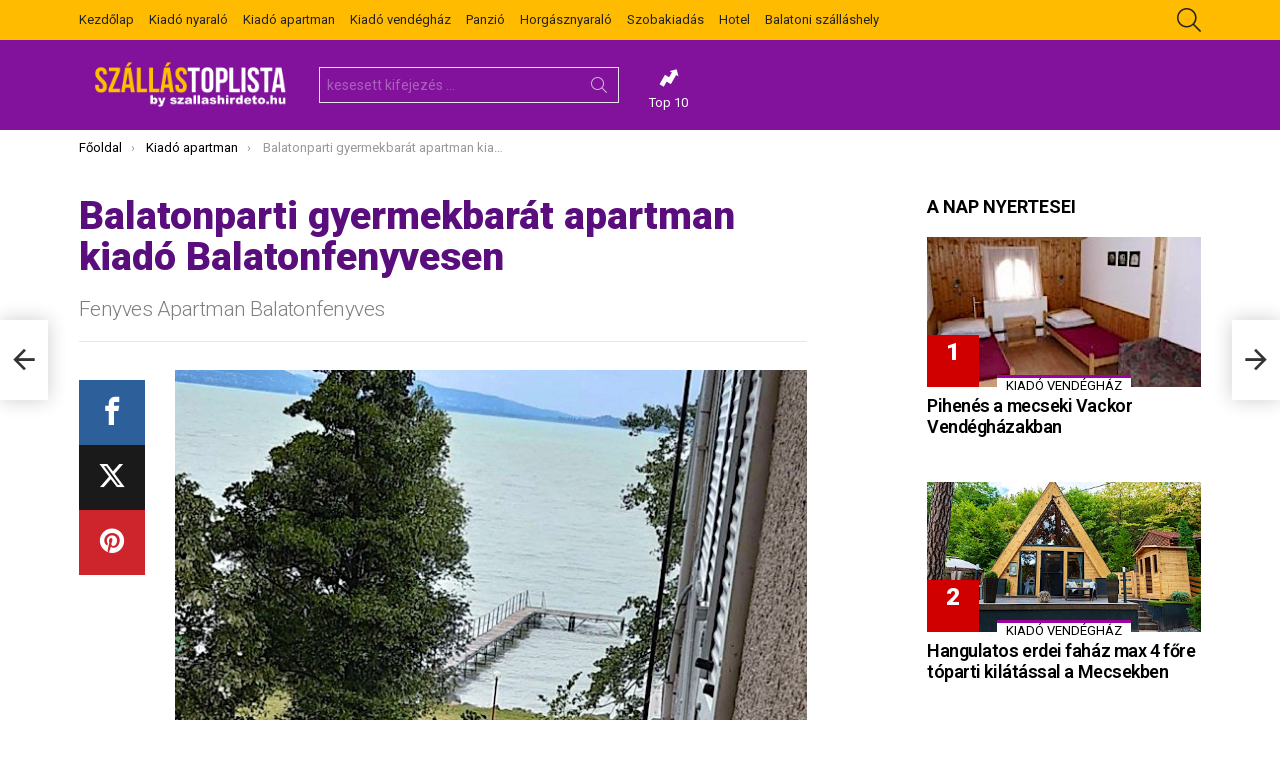

--- FILE ---
content_type: text/html; charset=UTF-8
request_url: https://szallastoplista.hu/fenyves-apartman-balatonfenyves-2/
body_size: 22431
content:
<!DOCTYPE html>
<!--[if IE 8]>
<html class="no-js lt-ie10 lt-ie9" id="ie8" lang="hu"><![endif]-->
<!--[if IE 9]>
<html class="no-js lt-ie10" id="ie9" lang="hu"><![endif]-->
<!--[if !IE]><!-->
<html class="no-js" lang="hu"><!--<![endif]-->
<head>
	<meta charset="UTF-8"/>
	<link rel="profile" href="http://gmpg.org/xfn/11"/>
	<link rel="pingback" href="https://szallastoplista.hu/xmlrpc.php"/>

	<title>Balatonparti gyermekbarát apartman kiadó Balatonfenyvesen &#8211; SzállásToplista</title>
<meta name='robots' content='max-image-preview:large' />
	<style>img:is([sizes="auto" i], [sizes^="auto," i]) { contain-intrinsic-size: 3000px 1500px }</style>
	
<!-- Open Graph Meta Tags generated by MashShare 4.0.47 - https://mashshare.net -->
<meta property="og:type" content="article" /> 
<meta property="og:title" content="Balatonparti gyermekbarát apartman kiadó Balatonfenyvesen" />
<meta property="og:description" content="Fenyves Apartman Balatonfenyvesen közvetlen a Balatonparton gyermekbarát Apartman, saját zárt standdal, ingyenes parkolóval kiadó 4 vagy 5 férőhellyel.   Az Apartman 2022-ben nyílt, teljes felújítás és egyedi bútorokkal történő felújítást követően. Az Apartman nappalival, 1 hálófülkével," />
<meta property="og:image" content="https://szallastoplista.hu/wp-content/uploads/2025/07/Fenyves-Apartman-Balatonfenyves-41008.jpg" />
<meta property="og:url" content="https://szallastoplista.hu/fenyves-apartman-balatonfenyves-2/" />
<meta property="og:site_name" content="SzállásToplista" />
<meta property="article:published_time" content="2024-04-04T12:39:42+02:00" />
<meta property="article:modified_time" content="2024-04-04T12:39:42+02:00" />
<meta property="og:updated_time" content="2024-04-04T12:39:42+02:00" />
<!-- Open Graph Meta Tags generated by MashShare 4.0.47 - https://www.mashshare.net -->
<!-- Twitter Card generated by MashShare 4.0.47 - https://www.mashshare.net -->
<meta property="og:image:width" content="640" />
<meta property="og:image:height" content="427" />
<meta name="twitter:card" content="summary_large_image">
<meta name="twitter:title" content="Balatonparti gyermekbarát apartman kiadó Balatonfenyvesen">
<meta name="twitter:description" content="Fenyves Apartman Balatonfenyvesen közvetlen a Balatonparton gyermekbarát Apartman, saját zárt standdal, ingyenes parkolóval kiadó 4 vagy 5 férőhellyel.   Az Apartman 2022-ben nyílt, teljes felújítás és egyedi bútorokkal történő felújítást követően. Az Apartman nappalival, 1 hálófülkével,">
<meta name="twitter:image" content="https://szallastoplista.hu/wp-content/uploads/2025/07/Fenyves-Apartman-Balatonfenyves-41008.jpg">
<!-- Twitter Card generated by MashShare 4.0.47 - https://www.mashshare.net -->


<meta name="viewport" content="initial-scale=1.0, minimum-scale=1.0, height=device-height, width=device-width" />
<link rel='dns-prefetch' href='//fonts.googleapis.com' />
<link rel='preconnect' href='https://fonts.gstatic.com' />
<link rel="alternate" type="application/rss+xml" title="SzállásToplista &raquo; hírcsatorna" href="https://szallastoplista.hu/feed/" />
<script type="text/javascript" id="wpp-js" src="https://szallastoplista.hu/wp-content/plugins/wordpress-popular-posts/assets/js/wpp.min.js?ver=7.3.3" data-sampling="0" data-sampling-rate="100" data-api-url="https://szallastoplista.hu/wp-json/wordpress-popular-posts" data-post-id="320400" data-token="ba069c072d" data-lang="0" data-debug="0"></script>
<script type="text/javascript">
/* <![CDATA[ */
window._wpemojiSettings = {"baseUrl":"https:\/\/s.w.org\/images\/core\/emoji\/16.0.1\/72x72\/","ext":".png","svgUrl":"https:\/\/s.w.org\/images\/core\/emoji\/16.0.1\/svg\/","svgExt":".svg","source":{"concatemoji":"https:\/\/szallastoplista.hu\/wp-includes\/js\/wp-emoji-release.min.js?ver=6.8.3"}};
/*! This file is auto-generated */
!function(s,n){var o,i,e;function c(e){try{var t={supportTests:e,timestamp:(new Date).valueOf()};sessionStorage.setItem(o,JSON.stringify(t))}catch(e){}}function p(e,t,n){e.clearRect(0,0,e.canvas.width,e.canvas.height),e.fillText(t,0,0);var t=new Uint32Array(e.getImageData(0,0,e.canvas.width,e.canvas.height).data),a=(e.clearRect(0,0,e.canvas.width,e.canvas.height),e.fillText(n,0,0),new Uint32Array(e.getImageData(0,0,e.canvas.width,e.canvas.height).data));return t.every(function(e,t){return e===a[t]})}function u(e,t){e.clearRect(0,0,e.canvas.width,e.canvas.height),e.fillText(t,0,0);for(var n=e.getImageData(16,16,1,1),a=0;a<n.data.length;a++)if(0!==n.data[a])return!1;return!0}function f(e,t,n,a){switch(t){case"flag":return n(e,"\ud83c\udff3\ufe0f\u200d\u26a7\ufe0f","\ud83c\udff3\ufe0f\u200b\u26a7\ufe0f")?!1:!n(e,"\ud83c\udde8\ud83c\uddf6","\ud83c\udde8\u200b\ud83c\uddf6")&&!n(e,"\ud83c\udff4\udb40\udc67\udb40\udc62\udb40\udc65\udb40\udc6e\udb40\udc67\udb40\udc7f","\ud83c\udff4\u200b\udb40\udc67\u200b\udb40\udc62\u200b\udb40\udc65\u200b\udb40\udc6e\u200b\udb40\udc67\u200b\udb40\udc7f");case"emoji":return!a(e,"\ud83e\udedf")}return!1}function g(e,t,n,a){var r="undefined"!=typeof WorkerGlobalScope&&self instanceof WorkerGlobalScope?new OffscreenCanvas(300,150):s.createElement("canvas"),o=r.getContext("2d",{willReadFrequently:!0}),i=(o.textBaseline="top",o.font="600 32px Arial",{});return e.forEach(function(e){i[e]=t(o,e,n,a)}),i}function t(e){var t=s.createElement("script");t.src=e,t.defer=!0,s.head.appendChild(t)}"undefined"!=typeof Promise&&(o="wpEmojiSettingsSupports",i=["flag","emoji"],n.supports={everything:!0,everythingExceptFlag:!0},e=new Promise(function(e){s.addEventListener("DOMContentLoaded",e,{once:!0})}),new Promise(function(t){var n=function(){try{var e=JSON.parse(sessionStorage.getItem(o));if("object"==typeof e&&"number"==typeof e.timestamp&&(new Date).valueOf()<e.timestamp+604800&&"object"==typeof e.supportTests)return e.supportTests}catch(e){}return null}();if(!n){if("undefined"!=typeof Worker&&"undefined"!=typeof OffscreenCanvas&&"undefined"!=typeof URL&&URL.createObjectURL&&"undefined"!=typeof Blob)try{var e="postMessage("+g.toString()+"("+[JSON.stringify(i),f.toString(),p.toString(),u.toString()].join(",")+"));",a=new Blob([e],{type:"text/javascript"}),r=new Worker(URL.createObjectURL(a),{name:"wpTestEmojiSupports"});return void(r.onmessage=function(e){c(n=e.data),r.terminate(),t(n)})}catch(e){}c(n=g(i,f,p,u))}t(n)}).then(function(e){for(var t in e)n.supports[t]=e[t],n.supports.everything=n.supports.everything&&n.supports[t],"flag"!==t&&(n.supports.everythingExceptFlag=n.supports.everythingExceptFlag&&n.supports[t]);n.supports.everythingExceptFlag=n.supports.everythingExceptFlag&&!n.supports.flag,n.DOMReady=!1,n.readyCallback=function(){n.DOMReady=!0}}).then(function(){return e}).then(function(){var e;n.supports.everything||(n.readyCallback(),(e=n.source||{}).concatemoji?t(e.concatemoji):e.wpemoji&&e.twemoji&&(t(e.twemoji),t(e.wpemoji)))}))}((window,document),window._wpemojiSettings);
/* ]]> */
</script>
<style id='wp-emoji-styles-inline-css' type='text/css'>

	img.wp-smiley, img.emoji {
		display: inline !important;
		border: none !important;
		box-shadow: none !important;
		height: 1em !important;
		width: 1em !important;
		margin: 0 0.07em !important;
		vertical-align: -0.1em !important;
		background: none !important;
		padding: 0 !important;
	}
</style>
<style id='classic-theme-styles-inline-css' type='text/css'>
/*! This file is auto-generated */
.wp-block-button__link{color:#fff;background-color:#32373c;border-radius:9999px;box-shadow:none;text-decoration:none;padding:calc(.667em + 2px) calc(1.333em + 2px);font-size:1.125em}.wp-block-file__button{background:#32373c;color:#fff;text-decoration:none}
</style>
<style id='global-styles-inline-css' type='text/css'>
:root{--wp--preset--aspect-ratio--square: 1;--wp--preset--aspect-ratio--4-3: 4/3;--wp--preset--aspect-ratio--3-4: 3/4;--wp--preset--aspect-ratio--3-2: 3/2;--wp--preset--aspect-ratio--2-3: 2/3;--wp--preset--aspect-ratio--16-9: 16/9;--wp--preset--aspect-ratio--9-16: 9/16;--wp--preset--color--black: #000000;--wp--preset--color--cyan-bluish-gray: #abb8c3;--wp--preset--color--white: #ffffff;--wp--preset--color--pale-pink: #f78da7;--wp--preset--color--vivid-red: #cf2e2e;--wp--preset--color--luminous-vivid-orange: #ff6900;--wp--preset--color--luminous-vivid-amber: #fcb900;--wp--preset--color--light-green-cyan: #7bdcb5;--wp--preset--color--vivid-green-cyan: #00d084;--wp--preset--color--pale-cyan-blue: #8ed1fc;--wp--preset--color--vivid-cyan-blue: #0693e3;--wp--preset--color--vivid-purple: #9b51e0;--wp--preset--gradient--vivid-cyan-blue-to-vivid-purple: linear-gradient(135deg,rgba(6,147,227,1) 0%,rgb(155,81,224) 100%);--wp--preset--gradient--light-green-cyan-to-vivid-green-cyan: linear-gradient(135deg,rgb(122,220,180) 0%,rgb(0,208,130) 100%);--wp--preset--gradient--luminous-vivid-amber-to-luminous-vivid-orange: linear-gradient(135deg,rgba(252,185,0,1) 0%,rgba(255,105,0,1) 100%);--wp--preset--gradient--luminous-vivid-orange-to-vivid-red: linear-gradient(135deg,rgba(255,105,0,1) 0%,rgb(207,46,46) 100%);--wp--preset--gradient--very-light-gray-to-cyan-bluish-gray: linear-gradient(135deg,rgb(238,238,238) 0%,rgb(169,184,195) 100%);--wp--preset--gradient--cool-to-warm-spectrum: linear-gradient(135deg,rgb(74,234,220) 0%,rgb(151,120,209) 20%,rgb(207,42,186) 40%,rgb(238,44,130) 60%,rgb(251,105,98) 80%,rgb(254,248,76) 100%);--wp--preset--gradient--blush-light-purple: linear-gradient(135deg,rgb(255,206,236) 0%,rgb(152,150,240) 100%);--wp--preset--gradient--blush-bordeaux: linear-gradient(135deg,rgb(254,205,165) 0%,rgb(254,45,45) 50%,rgb(107,0,62) 100%);--wp--preset--gradient--luminous-dusk: linear-gradient(135deg,rgb(255,203,112) 0%,rgb(199,81,192) 50%,rgb(65,88,208) 100%);--wp--preset--gradient--pale-ocean: linear-gradient(135deg,rgb(255,245,203) 0%,rgb(182,227,212) 50%,rgb(51,167,181) 100%);--wp--preset--gradient--electric-grass: linear-gradient(135deg,rgb(202,248,128) 0%,rgb(113,206,126) 100%);--wp--preset--gradient--midnight: linear-gradient(135deg,rgb(2,3,129) 0%,rgb(40,116,252) 100%);--wp--preset--font-size--small: 13px;--wp--preset--font-size--medium: 20px;--wp--preset--font-size--large: 36px;--wp--preset--font-size--x-large: 42px;--wp--preset--spacing--20: 0.44rem;--wp--preset--spacing--30: 0.67rem;--wp--preset--spacing--40: 1rem;--wp--preset--spacing--50: 1.5rem;--wp--preset--spacing--60: 2.25rem;--wp--preset--spacing--70: 3.38rem;--wp--preset--spacing--80: 5.06rem;--wp--preset--shadow--natural: 6px 6px 9px rgba(0, 0, 0, 0.2);--wp--preset--shadow--deep: 12px 12px 50px rgba(0, 0, 0, 0.4);--wp--preset--shadow--sharp: 6px 6px 0px rgba(0, 0, 0, 0.2);--wp--preset--shadow--outlined: 6px 6px 0px -3px rgba(255, 255, 255, 1), 6px 6px rgba(0, 0, 0, 1);--wp--preset--shadow--crisp: 6px 6px 0px rgba(0, 0, 0, 1);}:where(.is-layout-flex){gap: 0.5em;}:where(.is-layout-grid){gap: 0.5em;}body .is-layout-flex{display: flex;}.is-layout-flex{flex-wrap: wrap;align-items: center;}.is-layout-flex > :is(*, div){margin: 0;}body .is-layout-grid{display: grid;}.is-layout-grid > :is(*, div){margin: 0;}:where(.wp-block-columns.is-layout-flex){gap: 2em;}:where(.wp-block-columns.is-layout-grid){gap: 2em;}:where(.wp-block-post-template.is-layout-flex){gap: 1.25em;}:where(.wp-block-post-template.is-layout-grid){gap: 1.25em;}.has-black-color{color: var(--wp--preset--color--black) !important;}.has-cyan-bluish-gray-color{color: var(--wp--preset--color--cyan-bluish-gray) !important;}.has-white-color{color: var(--wp--preset--color--white) !important;}.has-pale-pink-color{color: var(--wp--preset--color--pale-pink) !important;}.has-vivid-red-color{color: var(--wp--preset--color--vivid-red) !important;}.has-luminous-vivid-orange-color{color: var(--wp--preset--color--luminous-vivid-orange) !important;}.has-luminous-vivid-amber-color{color: var(--wp--preset--color--luminous-vivid-amber) !important;}.has-light-green-cyan-color{color: var(--wp--preset--color--light-green-cyan) !important;}.has-vivid-green-cyan-color{color: var(--wp--preset--color--vivid-green-cyan) !important;}.has-pale-cyan-blue-color{color: var(--wp--preset--color--pale-cyan-blue) !important;}.has-vivid-cyan-blue-color{color: var(--wp--preset--color--vivid-cyan-blue) !important;}.has-vivid-purple-color{color: var(--wp--preset--color--vivid-purple) !important;}.has-black-background-color{background-color: var(--wp--preset--color--black) !important;}.has-cyan-bluish-gray-background-color{background-color: var(--wp--preset--color--cyan-bluish-gray) !important;}.has-white-background-color{background-color: var(--wp--preset--color--white) !important;}.has-pale-pink-background-color{background-color: var(--wp--preset--color--pale-pink) !important;}.has-vivid-red-background-color{background-color: var(--wp--preset--color--vivid-red) !important;}.has-luminous-vivid-orange-background-color{background-color: var(--wp--preset--color--luminous-vivid-orange) !important;}.has-luminous-vivid-amber-background-color{background-color: var(--wp--preset--color--luminous-vivid-amber) !important;}.has-light-green-cyan-background-color{background-color: var(--wp--preset--color--light-green-cyan) !important;}.has-vivid-green-cyan-background-color{background-color: var(--wp--preset--color--vivid-green-cyan) !important;}.has-pale-cyan-blue-background-color{background-color: var(--wp--preset--color--pale-cyan-blue) !important;}.has-vivid-cyan-blue-background-color{background-color: var(--wp--preset--color--vivid-cyan-blue) !important;}.has-vivid-purple-background-color{background-color: var(--wp--preset--color--vivid-purple) !important;}.has-black-border-color{border-color: var(--wp--preset--color--black) !important;}.has-cyan-bluish-gray-border-color{border-color: var(--wp--preset--color--cyan-bluish-gray) !important;}.has-white-border-color{border-color: var(--wp--preset--color--white) !important;}.has-pale-pink-border-color{border-color: var(--wp--preset--color--pale-pink) !important;}.has-vivid-red-border-color{border-color: var(--wp--preset--color--vivid-red) !important;}.has-luminous-vivid-orange-border-color{border-color: var(--wp--preset--color--luminous-vivid-orange) !important;}.has-luminous-vivid-amber-border-color{border-color: var(--wp--preset--color--luminous-vivid-amber) !important;}.has-light-green-cyan-border-color{border-color: var(--wp--preset--color--light-green-cyan) !important;}.has-vivid-green-cyan-border-color{border-color: var(--wp--preset--color--vivid-green-cyan) !important;}.has-pale-cyan-blue-border-color{border-color: var(--wp--preset--color--pale-cyan-blue) !important;}.has-vivid-cyan-blue-border-color{border-color: var(--wp--preset--color--vivid-cyan-blue) !important;}.has-vivid-purple-border-color{border-color: var(--wp--preset--color--vivid-purple) !important;}.has-vivid-cyan-blue-to-vivid-purple-gradient-background{background: var(--wp--preset--gradient--vivid-cyan-blue-to-vivid-purple) !important;}.has-light-green-cyan-to-vivid-green-cyan-gradient-background{background: var(--wp--preset--gradient--light-green-cyan-to-vivid-green-cyan) !important;}.has-luminous-vivid-amber-to-luminous-vivid-orange-gradient-background{background: var(--wp--preset--gradient--luminous-vivid-amber-to-luminous-vivid-orange) !important;}.has-luminous-vivid-orange-to-vivid-red-gradient-background{background: var(--wp--preset--gradient--luminous-vivid-orange-to-vivid-red) !important;}.has-very-light-gray-to-cyan-bluish-gray-gradient-background{background: var(--wp--preset--gradient--very-light-gray-to-cyan-bluish-gray) !important;}.has-cool-to-warm-spectrum-gradient-background{background: var(--wp--preset--gradient--cool-to-warm-spectrum) !important;}.has-blush-light-purple-gradient-background{background: var(--wp--preset--gradient--blush-light-purple) !important;}.has-blush-bordeaux-gradient-background{background: var(--wp--preset--gradient--blush-bordeaux) !important;}.has-luminous-dusk-gradient-background{background: var(--wp--preset--gradient--luminous-dusk) !important;}.has-pale-ocean-gradient-background{background: var(--wp--preset--gradient--pale-ocean) !important;}.has-electric-grass-gradient-background{background: var(--wp--preset--gradient--electric-grass) !important;}.has-midnight-gradient-background{background: var(--wp--preset--gradient--midnight) !important;}.has-small-font-size{font-size: var(--wp--preset--font-size--small) !important;}.has-medium-font-size{font-size: var(--wp--preset--font-size--medium) !important;}.has-large-font-size{font-size: var(--wp--preset--font-size--large) !important;}.has-x-large-font-size{font-size: var(--wp--preset--font-size--x-large) !important;}
:where(.wp-block-post-template.is-layout-flex){gap: 1.25em;}:where(.wp-block-post-template.is-layout-grid){gap: 1.25em;}
:where(.wp-block-columns.is-layout-flex){gap: 2em;}:where(.wp-block-columns.is-layout-grid){gap: 2em;}
:root :where(.wp-block-pullquote){font-size: 1.5em;line-height: 1.6;}
</style>
<link rel='stylesheet' id='adace-style-css' href='https://szallastoplista.hu/wp-content/plugins/ad-ace/assets/css/style.min.css?ver=1.3.28' type='text/css' media='all' />
<link rel='stylesheet' id='shoppable-images-css-css' href='https://szallastoplista.hu/wp-content/plugins/ad-ace/assets/css/shoppable-images-front.min.css?ver=1.3.28' type='text/css' media='all' />
<link rel='stylesheet' id='mashsb-styles-css' href='https://szallastoplista.hu/wp-content/plugins/mashsharer/assets/css/mashsb.min.css?ver=4.0.47' type='text/css' media='all' />
<style id='mashsb-styles-inline-css' type='text/css'>
.mashsb-count {color:#cccccc;}@media only screen and (min-width:568px){.mashsb-buttons a {min-width: 177px;}}
</style>
<link rel='stylesheet' id='mace-lazy-load-youtube-css' href='https://szallastoplista.hu/wp-content/plugins/media-ace/includes/lazy-load/assets/css/youtube.min.css?ver=1.4.13' type='text/css' media='all' />
<link rel='stylesheet' id='mace-gallery-css' href='https://szallastoplista.hu/wp-content/plugins/media-ace/includes/gallery/css/gallery.min.css?ver=6.8.3' type='text/css' media='all' />
<link rel='stylesheet' id='wordpress-popular-posts-css-css' href='https://szallastoplista.hu/wp-content/plugins/wordpress-popular-posts/assets/css/wpp.css?ver=7.3.3' type='text/css' media='all' />
<link rel='stylesheet' id='g1-main-css' href='https://szallastoplista.hu/wp-content/themes/bimber/css/9.2.5/styles/miami/all-light.min.css?ver=9.2.5' type='text/css' media='all' />
<link rel='stylesheet' id='bimber-single-css' href='https://szallastoplista.hu/wp-content/themes/bimber/css/9.2.5/styles/miami/single-light.min.css?ver=9.2.5' type='text/css' media='all' />
<link rel='stylesheet' id='bimber-comments-css' href='https://szallastoplista.hu/wp-content/themes/bimber/css/9.2.5/styles/miami/comments-light.min.css?ver=9.2.5' type='text/css' media='all' />
<link rel='stylesheet' id='bimber-google-fonts-css' href='//fonts.googleapis.com/css?family=Roboto%3A400%2C300%2C500%2C600%2C700%2C900%7CRubik%3A700%2C900&#038;subset=latin%2Clatin-ext&#038;display=swap&#038;ver=9.2.5' type='text/css' media='all' />
<link rel='stylesheet' id='bimber-style-css' href='https://szallastoplista.hu/wp-content/themes/bimber-child-theme/style.css?ver=6.8.3' type='text/css' media='all' />
<link rel='stylesheet' id='taxopress-frontend-css-css' href='https://szallastoplista.hu/wp-content/plugins/simple-tags/assets/frontend/css/frontend.css?ver=3.37.1' type='text/css' media='all' />
<link rel='stylesheet' id='bimber-mashshare-css' href='https://szallastoplista.hu/wp-content/themes/bimber/css/9.2.5/styles/miami/mashshare-light.min.css?ver=9.2.5' type='text/css' media='all' />
<script type="text/javascript" src="https://szallastoplista.hu/wp-includes/js/jquery/jquery.min.js?ver=3.7.1" id="jquery-core-js"></script>
<script type="text/javascript" src="https://szallastoplista.hu/wp-includes/js/jquery/jquery-migrate.min.js?ver=3.4.1" id="jquery-migrate-js"></script>
<script type="text/javascript" src="https://szallastoplista.hu/wp-content/plugins/ad-ace/assets/js/slot-slideup.js?ver=1.3.28" id="adace-slot-slideup-js"></script>
<script type="text/javascript" src="https://szallastoplista.hu/wp-content/plugins/ad-ace/includes/shoppable-images/assets/js/shoppable-images-front.js?ver=1.3.28" id="shoppable-images-js-js"></script>
<script type="text/javascript" src="https://szallastoplista.hu/wp-content/plugins/ad-ace/assets/js/coupons.js?ver=1.3.28" id="adace-coupons-js"></script>
<script type="text/javascript" id="mashsb-js-extra">
/* <![CDATA[ */
var mashsb = {"shares":"0","round_shares":"1","animate_shares":"0","dynamic_buttons":"0","share_url":"https:\/\/szallastoplista.hu\/fenyves-apartman-balatonfenyves-2\/","title":"Balatonparti+gyermekbar%C3%A1t+apartman+kiad%C3%B3+Balatonfenyvesen","image":"https:\/\/szallastoplista.hu\/wp-content\/uploads\/2025\/07\/Fenyves-Apartman-Balatonfenyves-41008.jpg","desc":"Fenyves Apartman Balatonfenyvesen k\u00f6zvetlen a Balatonparton gyermekbar\u00e1t Apartman, saj\u00e1t z\u00e1rt standdal, ingyenes parkol\u00f3val kiad\u00f3 4 vagy 5 f\u00e9r\u0151hellyel. \n\nAz Apartman 2022-ben ny\u00edlt, teljes fel\u00faj\u00edt\u00e1s \u00e9s egyedi b\u00fatorokkal t\u00f6rt\u00e9n\u0151 fel\u00faj\u00edt\u00e1st k\u00f6vet\u0151en. Az Apartman nappalival, 1 h\u00e1l\u00f3f\u00fclk\u00e9vel, \u2026","hashtag":"","subscribe":"content","subscribe_url":"","activestatus":"1","singular":"1","twitter_popup":"1","refresh":"0","nonce":"cd46755a08","postid":"320400","servertime":"1765631460","ajaxurl":"https:\/\/szallastoplista.hu\/wp-admin\/admin-ajax.php"};
/* ]]> */
</script>
<script type="text/javascript" src="https://szallastoplista.hu/wp-content/plugins/mashsharer/assets/js/mashsb.min.js?ver=4.0.47" id="mashsb-js"></script>
<script type="text/javascript" src="https://szallastoplista.hu/wp-content/themes/bimber/js/modernizr/modernizr-custom.min.js?ver=3.3.0" id="modernizr-js"></script>
<script type="text/javascript" src="https://szallastoplista.hu/wp-content/plugins/simple-tags/assets/frontend/js/frontend.js?ver=3.37.1" id="taxopress-frontend-js-js"></script>
<link rel="https://api.w.org/" href="https://szallastoplista.hu/wp-json/" /><link rel="alternate" title="JSON" type="application/json" href="https://szallastoplista.hu/wp-json/wp/v2/posts/320400" /><link rel="EditURI" type="application/rsd+xml" title="RSD" href="https://szallastoplista.hu/xmlrpc.php?rsd" />
<link rel="canonical" href="https://szallastoplista.hu/fenyves-apartman-balatonfenyves-2/" />
<link rel='shortlink' href='https://szallastoplista.hu/?p=320400' />
<link rel="alternate" title="oEmbed (JSON)" type="application/json+oembed" href="https://szallastoplista.hu/wp-json/oembed/1.0/embed?url=https%3A%2F%2Fszallastoplista.hu%2Ffenyves-apartman-balatonfenyves-2%2F" />
<link rel="alternate" title="oEmbed (XML)" type="text/xml+oembed" href="https://szallastoplista.hu/wp-json/oembed/1.0/embed?url=https%3A%2F%2Fszallastoplista.hu%2Ffenyves-apartman-balatonfenyves-2%2F&#038;format=xml" />
	<style>
		.lazyload, .lazyloading {
			opacity: 0;
		}
		.lazyloaded {
			opacity: 1;
		}
		.lazyload,
		.lazyloading,
		.lazyloaded {
			transition: opacity 0.175s ease-in-out;
		}

		iframe.lazyloading {
			opacity: 1;
			transition: opacity 0.375s ease-in-out;
			background: #f2f2f2 no-repeat center;
		}
		iframe.lazyloaded {
			opacity: 1;
		}
	</style>
	            <style id="wpp-loading-animation-styles">@-webkit-keyframes bgslide{from{background-position-x:0}to{background-position-x:-200%}}@keyframes bgslide{from{background-position-x:0}to{background-position-x:-200%}}.wpp-widget-block-placeholder,.wpp-shortcode-placeholder{margin:0 auto;width:60px;height:3px;background:#dd3737;background:linear-gradient(90deg,#dd3737 0%,#571313 10%,#dd3737 100%);background-size:200% auto;border-radius:3px;-webkit-animation:bgslide 1s infinite linear;animation:bgslide 1s infinite linear}</style>
            	<style>
	@font-face {
		font-family: "bimber";
							src:url("https://szallastoplista.hu/wp-content/themes/bimber/css/9.2.5/bimber/fonts/bimber.eot");
			src:url("https://szallastoplista.hu/wp-content/themes/bimber/css/9.2.5/bimber/fonts/bimber.eot?#iefix") format("embedded-opentype"),
			url("https://szallastoplista.hu/wp-content/themes/bimber/css/9.2.5/bimber/fonts/bimber.woff") format("woff"),
			url("https://szallastoplista.hu/wp-content/themes/bimber/css/9.2.5/bimber/fonts/bimber.ttf") format("truetype"),
			url("https://szallastoplista.hu/wp-content/themes/bimber/css/9.2.5/bimber/fonts/bimber.svg#bimber") format("svg");
				font-weight: normal;
		font-style: normal;
		font-display: block;
	}
	</style>
		<style type="text/css" media="screen" id="g1-dynamic-styles">
		:root {
	--g1-layout-bg-color: #dddddd;
}
body.g1-layout-boxed .g1-body-inner {
	background-color: #dddddd;
	background-color: var(--g1-layout-bg-color);
}

:root.g1-skinmode {
	--g1-layout-bg-color: #333333;
}


.g1-layout-boxed .g1-row-layout-page {
max-width: 1212px;
}

/* Global Color Scheme */
a,
.entry-title > a:hover,
.entry-meta a:hover,
.menu-item > a:hover,
.current-menu-item > a,
.mtm-drop-expanded > a,
.g1-nav-single-prev > a > span:before,
.g1-nav-single-next > a > span:after,
.g1-nav-single-prev > a:hover > strong,
.g1-nav-single-prev > a:hover > span,
.g1-nav-single-next > a:hover > strong,
.g1-nav-single-next > a:hover > span,
.mashsb-count,
.archive-title:before,
.snax .snax-item-title > a:hover,
.woocommerce .star-rating span::before,
.woocommerce-page .star-rating span::before {
color: #9d00a5;
}

input[type="submit"],
input[type="reset"],
input[type="button"],
button,
.g1-button-solid,
.g1-button-solid:hover,
.g1-arrow-solid,
.entry-categories .entry-category:hover, .author-link,
.author-info .author-link,
.g1-box-icon,
.g1-collection-ticker .g1-collection-title,
.wyr-reaction:hover .wyr-reaction-button,
.wyr-reaction-voted .wyr-reaction-button,
.wyr-reaction .wyr-reaction-bar {
border-color: #d10000;
background-color: #d10000;
color: #ffffff;
}



.entry-counter:before {
border-color: #d10000;
background-color: #d10000;
color: #ffffff;
}



.g1-quick-nav-tabs .menu-item-type-g1-trending > a,
.entry-flag-trending {
border-color: #ff9900;
background-color: #ff9900;
color: #ffffff;
}

.g1-quick-nav-tabs .menu-item-type-g1-hot > a,
.entry-flag-hot {
border-color: #e80000;
background-color: #e80000;
color: #ffffff;
}

.g1-quick-nav-tabs .menu-item-type-g1-popular > a,
.entry-flag-popular {
border-color: #89009b;
background-color: #89009b;
color: #ffffff;
}

.entry-flag-members_only {
border-color: #ff0036;
background-color: #ff0036;
color: #ffffff;
}

.entry-flag-coupon {
border-color: #ff0036;
background-color: #ff0036;
color: #ffffff;
}

.g1-featured-without-title .entry-tpl-gridxs .entry-header {
	background-color: transparent;
	background-image: linear-gradient(to bottom right, rgba(209,0, 0, 0.8 ), rgba(255,102, 54, 0.8 ));
}

	.entry-categories .entry-category {
	border-top-color: #9d00a5;
	}


	.g1-box-background {
	background-image:         linear-gradient(to bottom right, #d10000, #ff6636);
	}








		.entry-categories .entry-category-item-686{
					}

.member-header .mycred-my-rank:after {
	content:"Rank";
}
/*customizer_preview_margins*/




@media only screen and ( min-width: 801px ) {
	.g1-hb-row-normal .g1-id {
		margin-top: 20px;
		margin-bottom: 20px;
	}

	.g1-hb-row-normal .g1-quick-nav {
		margin-top: 32px;
		margin-bottom: 14px;
	}
}


.g1-hb-row-mobile .g1-id {
	margin-top: 10px;
	margin-bottom: 10px;
}

.g1-hb-row-normal .g1-primary-nav {
	margin-top: 0px;
	margin-bottom: 0px;
}

/*customizer_preview_margins_end*/


	:root {
		--g1-hba-itxt-color:#232323;
		--g1-hba-atxt-color:#ffffff;
		--g1-hba-bg-color:#ffbb00;
		--g1-hba-gradient-color:#ffbb00;
		--g1-hba-border-color:#ff0000;

		--g1-hba-2-itxt-color:#ffffff;
		--g1-hba-2-bg-color:#ffbb00;
		--g1-hba-2-border-color:#ffbb00;
	}

	.g1-hb-row-a .site-description,
	.g1-hb-row-a .g1-hb-search-form .search-field,
	.g1-hb-row-a .g1-hb-search-form .search-submit,
	.g1-hb-row-a .menu-item > a,
	.g1-hb-row-a .g1-hamburger,
	.g1-hb-row-a .g1-drop-toggle,
	.g1-hb-row-a .g1-socials-item-link {
		color:#232323;
		color:var(--g1-hba-itxt-color);
	}

	.g1-hb-row-a .g1-row-background {
		

		background-color: #ffbb00;
		background-color: var(--g1-hba-bg-color);
		background-image: linear-gradient(to right, #ffbb00, #ffbb00);
		background-image: linear-gradient(to right, var(--g1-hba-bg-color), var(--g1-hba-gradient-color));
	}

	.g1-hb-row-a .site-title,
	.g1-hb-row-a .menu-item:hover > a,
	.g1-hb-row-a .current-menu-item > a,
	.g1-hb-row-a .current-menu-ancestor > a,
	.g1-hb-row-a .menu-item-object-post_tag > a:before,
	.g1-hb-row-a .g1-socials-item-link:hover {
		color:#ffffff;
		color:var(--g1-hba-atxt-color);
	}

	.g1-hb-row-a .g1-drop-toggle-badge,
	.g1-hb-row-a .snax-button-create,
	.g1-hb-row-a .snax-button-create:hover {
		border-color:#ffbb00;
		border:var(--g1-hba-2-bg-color);
		background-color:#ffbb00;
		background-color:var(--g1-hba-2-bg-color);
		color:#ffffff;
		color:var(--g1-hba-2-itxt-color);
	}

	.g1-skinmode {
		--g1-hba-itxt-color:#ffffff;
		--g1-hba-atxt-color:#808080;
		--g1-hba-bg-color:#000000;
		--g1-hba-gradient-color:#000000;
		--g1-hba-border-color:#1a1a1a;
	}
	:root {
		--g1-hbb-itxt-color:#ffffff;
		--g1-hbb-atxt-color:#fca800;
		--g1-hbb-bg-color:#82129b;
		--g1-hbb-gradient-color:#82129b;
		--g1-hbb-border-color:#ff0000;

		--g1-hbb-2-itxt-color:#ffffff;
		--g1-hbb-2-bg-color:#ff9900;
		--g1-hbb-2-border-color:#ff9900;
	}

	.g1-hb-row-b .site-description,
	.g1-hb-row-b .g1-hb-search-form .search-field,
	.g1-hb-row-b .g1-hb-search-form .search-submit,
	.g1-hb-row-b .menu-item > a,
	.g1-hb-row-b .g1-hamburger,
	.g1-hb-row-b .g1-drop-toggle,
	.g1-hb-row-b .g1-socials-item-link {
		color:#ffffff;
		color:var(--g1-hbb-itxt-color);
	}

	.g1-hb-row-b .g1-row-background {
		

		background-color: #82129b;
		background-color: var(--g1-hbb-bg-color);
		background-image: linear-gradient(to right, #82129b, #82129b);
		background-image: linear-gradient(to right, var(--g1-hbb-bg-color), var(--g1-hbb-gradient-color));
	}

	.g1-hb-row-b .site-title,
	.g1-hb-row-b .menu-item:hover > a,
	.g1-hb-row-b .current-menu-item > a,
	.g1-hb-row-b .current-menu-ancestor > a,
	.g1-hb-row-b .menu-item-object-post_tag > a:before,
	.g1-hb-row-b .g1-socials-item-link:hover {
		color:#fca800;
		color:var(--g1-hbb-atxt-color);
	}

	.g1-hb-row-b .g1-drop-toggle-badge,
	.g1-hb-row-b .snax-button-create,
	.g1-hb-row-b .snax-button-create:hover {
		border-color:#ff9900;
		border:var(--g1-hbb-2-bg-color);
		background-color:#ff9900;
		background-color:var(--g1-hbb-2-bg-color);
		color:#ffffff;
		color:var(--g1-hbb-2-itxt-color);
	}

	.g1-skinmode {
		--g1-hbb-itxt-color:#ffffff;
		--g1-hbb-atxt-color:#808080;
		--g1-hbb-bg-color:#000000;
		--g1-hbb-gradient-color:#000000;
		--g1-hbb-border-color:#1a1a1a;
	}
	:root {
		--g1-hbc-itxt-color:#8e8e8e;
		--g1-hbc-atxt-color:#000000;
		--g1-hbc-bg-color:#f4f4f4;
		--g1-hbc-gradient-color:#f4f4f4;
		--g1-hbc-border-color:#ff0000;

		--g1-hbc-2-itxt-color:#ffffff;
		--g1-hbc-2-bg-color:#ff0036;
		--g1-hbc-2-border-color:#ff0036;
	}

	.g1-hb-row-c .site-description,
	.g1-hb-row-c .g1-hb-search-form .search-field,
	.g1-hb-row-c .g1-hb-search-form .search-submit,
	.g1-hb-row-c .menu-item > a,
	.g1-hb-row-c .g1-hamburger,
	.g1-hb-row-c .g1-drop-toggle,
	.g1-hb-row-c .g1-socials-item-link {
		color:#8e8e8e;
		color:var(--g1-hbc-itxt-color);
	}

	.g1-hb-row-c .g1-row-background {
		

		background-color: #f4f4f4;
		background-color: var(--g1-hbc-bg-color);
		background-image: linear-gradient(to right, #f4f4f4, #f4f4f4);
		background-image: linear-gradient(to right, var(--g1-hbc-bg-color), var(--g1-hbc-gradient-color));
	}

	.g1-hb-row-c .site-title,
	.g1-hb-row-c .menu-item:hover > a,
	.g1-hb-row-c .current-menu-item > a,
	.g1-hb-row-c .current-menu-ancestor > a,
	.g1-hb-row-c .menu-item-object-post_tag > a:before,
	.g1-hb-row-c .g1-socials-item-link:hover {
		color:#000000;
		color:var(--g1-hbc-atxt-color);
	}

	.g1-hb-row-c .g1-drop-toggle-badge,
	.g1-hb-row-c .snax-button-create,
	.g1-hb-row-c .snax-button-create:hover {
		border-color:#ff0036;
		border:var(--g1-hbc-2-bg-color);
		background-color:#ff0036;
		background-color:var(--g1-hbc-2-bg-color);
		color:#ffffff;
		color:var(--g1-hbc-2-itxt-color);
	}

	.g1-skinmode {
		--g1-hbc-itxt-color:#ffffff;
		--g1-hbc-atxt-color:#808080;
		--g1-hbc-bg-color:#000000;
		--g1-hbc-gradient-color:#000000;
		--g1-hbc-border-color:#1a1a1a;
	}

:root {
	--g1-canvas-itxt-color:#666666;
	--g1-canvas-atxt-color:#ff0036;
	--g1-canvas-bg-color:#ffffff;
	--g1-canvas-2-itxt-color:#ffffff;
	--g1-canvas-2-bg-color:#ff6636;
	--g1-canvas-bg-image:url();
	--g1-canvas-bg-size:auto;
	--g1-canvas-bg-repeat:no-repeat;
	--g1-canvas-bg-position:top left;
	--g1-canvas-bg-opacity:1;
}


.g1-canvas-content,
.g1-canvas-toggle,
.g1-canvas-content .menu-item > a,
.g1-canvas-content .g1-hamburger,
.g1-canvas-content .g1-drop-toggle,
.g1-canvas-content .g1-socials-item-link{
	color:#666666;
	color:var(--g1-canvas-itxt-color);
}

.g1-canvas-content .menu-item:hover > a,
.g1-canvas-content .current-menu-item > a,
.g1-canvas-content .current-menu-ancestor > a,
.g1-canvas-content .menu-item-object-post_tag > a:before,
.g1-canvas-content .g1-socials-item-link:hover {
	color:#ff0036;
	color:var(--g1-canvas-atxt-color);
}

.g1-canvas-global {
	background-color:#ffffff;
	background-color:var(--g1-canvas-bg-color);

	}

.g1-canvas-background,
.g1-canvas-background.lazyloaded {
		background-image:url();
		background-image:var(--g1-canvas-bg-image);
		background-size:auto;
		background-size:var(--g1-canvas-bg-size);
		background-repeat:no-repeat;
		background-repeat:var(--g1-canvas-bg-repeat);
		background-position:top left;
		background-position:var(--g1-canvas-bg-position);
		opacity:1;
		opacity:var(--g1-canvas-bg-opacity);
}
.g1-canvas-background.lazyload,
.g1-canvas-background.lazyloading {
	opacity: 0;
}


.g1-canvas-content .snax-button-create {
	border-color:#ff6636;
	border-color:var(--g1-canvas-2-bg-color);
	background-color:#ff6636;
	background-color:var(--g1-canvas-2-bg-color);
	color:#ffffff;
	color:var(--g1-canvas-2-itxt-color);
}

.g1-skinmode {
	--g1-canvas-itxt-color:#ffffff;
	--g1-canvas-atxt-color:#ff0036;
	--g1-canvas-bg-color:#000000;
}


:root {
	--g1-submenu-rtxt-color: #666666;
	--g1-submenu-atxt-color: #ff0036;
	--g1-submenu-bg-color: #ffffff;
}

/*customizer_preview_submenu*/
.g1-hb-row .sub-menu {
border-color: #ffffff;
border-color: var(--g1-submenu-bg-color);
background-color: #ffffff;
background-color: var(--g1-submenu-bg-color);
}

.g1-hb-row .sub-menu .menu-item > a {
color: #666666;
color: var(--g1-submenu-rtxt-color);
}

.g1-hb-row .g1-link-toggle {
color:#ffffff;
color:var(--g1-submenu-bg-color);
}

.g1-hb-row .sub-menu .menu-item:hover > a,
.g1-hb-row .sub-menu .current-menu-item > a,
.g1-hb-row .sub-menu .current-menu-ancestor > a {
color: #ff0036;
color: var(--g1-submenu-atxt-color);
}
/*customizer_preview_submenu_row_end*/

.g1-skinmode {
	--g1-submenu-bg-color: #000000;
	--g1-submenu-rtxt-color: #999999;
	--g1-submenu-atxt-color: #ff0036;
}




:root {
--g1-footer-itxt-color:#000000;
--g1-footer-rtxt-color:#666666;
--g1-footer-mtxt-color:#999999;
--g1-footer-atxt-color:#ff0036;
--g1-footer-bg-color:#f4f4f4;
}


/* Prefooter Theme Area */
.g1-prefooter > .g1-row-background,
.g1-prefooter .g1-current-background {
	background-color:#f4f4f4;
	background-color:var(--g1-footer-bg-color);
}

.g1-prefooter h1,
.g1-prefooter h2,
.g1-prefooter h3,
.g1-prefooter h4,
.g1-prefooter h5,
.g1-prefooter h6,
.g1-prefooter .g1-mega,
.g1-prefooter .g1-alpha,
.g1-prefooter .g1-beta,
.g1-prefooter .g1-gamma,
.g1-prefooter .g1-delta,
.g1-prefooter .g1-epsilon,
.g1-prefooter .g1-zeta,
.g1-prefooter blockquote,
.g1-prefooter .widget_recent_entries a,
.g1-prefooter .widget_archive a,
.g1-prefooter .widget_categories a,
.g1-prefooter .widget_meta a,
.g1-prefooter .widget_pages a,
.g1-prefooter .widget_recent_comments a,
.g1-prefooter .widget_nav_menu .menu a {
color:#000000;
color:var(--g1-footer-itxt-color);
}

.g1-prefooter {
color:#666666;
color:var(--g1-footer-rtxt-color);
}

.g1-prefooter .entry-meta {
color:#999999;
color:var(--g1-footer-mtxt-color);
}

.g1-prefooter input,
.g1-prefooter select,
.g1-prefooter textarea {
border-color: #c1c1c1;
}

.g1-prefooter input[type="submit"],
.g1-prefooter input[type="reset"],
.g1-prefooter input[type="button"],
.g1-prefooter button,
.g1-prefooter .g1-button-solid,
.g1-prefooter .g1-button-solid:hover,
.g1-prefooter .g1-box-icon {
border-color: #ff0036;
background-color: #ff0036;
color: #ffffff;
}

.g1-prefooter .g1-button-simple {
	border-color:#000000;
	border-color:var(--g1-footer-itxt-color);
	color:#000000;
	color:var(--g1-footer-itxt-color);
}


/* Footer Theme Area */
.g1-footer > .g1-row-background,
.g1-footer .g1-current-background {
background-color:#f4f4f4;
background-color:var(--g1-footer-bg-color);
}





.g1-footer {
color:#666666;
color:var(--g1-footer-rtxt-color);
}

.g1-footer-text {
color: #999999;
color:var(--g1-footer-mtxt-color);
}

.g1-footer a:hover,
.g1-footer-nav a:hover {
color:#ff0036;
color:var(--g1-footer-atxt-color);
}

.g1-footer .current-menu-item > a {
color:#000000;
color:var(--g1-footer-itxt-color);
}








/*customizer_preview_footer*/
/*customizer_preview_footer_end*/


.g1-skinmode {
--g1-footer-itxt-color:#ffffff;
--g1-footer-rtxt-color:#999999;
--g1-footer-mtxt-color:#666666;
--g1-footer-atxt-color:#ff0036;
--g1-footer-bg-color:#000000;
}
.g1-dark { color: rgba(255, 255, 255, 0.8); }

.g1-dark h1,
.g1-dark h2,
.g1-dark h3,
.g1-dark h4,
.g1-dark h5,
.g1-dark h6,
.g1-dark .g1-mega,
.g1-dark .g1-alpha,
.g1-dark .g1-beta,
.g1-dark .g1-gamma,
.g1-dark .g1-delta,
.g1-dark .g1-epsilon,
.g1-dark .g1-zeta {
	color: #fff;
}



.g1-dark .g1-meta { color: rgba(255, 255, 255, 0.6); }
.g1-dark .g1-meta a { color: rgba(255, 255, 255, 0.8); }
.g1-dark .g1-meta a:hover { color: rgba(255, 255, 255, 1); }

.g1-dark .archive-title:before {
	color: inherit;
}


.g1-dark [type=input],
.g1-dark [type=email],
.g1-dark select {
	border-color: rgba(255,255,255, 0.15);
}

.g1-dark [type=submit] {
	border-color: #fff;
	background-color: #fff;
	color: #1a1a1a;
}

.g1-dark .g1-button-solid {
	border-color: #fff;
	background-color: #fff;
	color: #1a1a1a;
}

.g1-dark .g1-button-simple,
.g1-dark .g1-filter-pill {
	border-color: #fff;
	color: #fff;
}

.g1-dark .g1-newsletter-avatar {
	background-color: #fff;
	color: #1a1a1a;
}



	</style>
	<link rel="icon" href="https://szallastoplista.hu/wp-content/uploads/2024/04/cropped-szallastoplista-icon-32x32.png" sizes="32x32" />
<link rel="icon" href="https://szallastoplista.hu/wp-content/uploads/2024/04/cropped-szallastoplista-icon-192x192.png" sizes="192x192" />
<link rel="apple-touch-icon" href="https://szallastoplista.hu/wp-content/uploads/2024/04/cropped-szallastoplista-icon-180x180.png" />
<meta name="msapplication-TileImage" content="https://szallastoplista.hu/wp-content/uploads/2024/04/cropped-szallastoplista-icon-270x270.png" />
	<script>if("undefined"!=typeof localStorage){var nsfwItemId=document.getElementsByName("g1:nsfw-item-id");nsfwItemId=nsfwItemId.length>0?nsfwItemId[0].getAttribute("content"):"g1_nsfw_off",window.g1SwitchNSFW=function(e){e?(localStorage.setItem(nsfwItemId,1),document.documentElement.classList.add("g1-nsfw-off")):(localStorage.removeItem(nsfwItemId),document.documentElement.classList.remove("g1-nsfw-off"))};try{var nsfwmode=localStorage.getItem(nsfwItemId);window.g1SwitchNSFW(nsfwmode)}catch(e){}}</script>
	</head>

<body class="wp-singular post-template-default single single-post postid-320400 single-format-standard wp-embed-responsive wp-theme-bimber wp-child-theme-bimber-child-theme g1-layout-stretched g1-hoverable g1-has-mobile-logo g1-sidebar-normal" itemscope itemtype="http://schema.org/WebPage">

<div class="g1-body-inner">

	<div id="page">
		
	<aside class="g1-row g1-sharebar g1-sharebar-off">
		<div class="g1-row-inner">
			<div class="g1-column g1-sharebar-inner">
			</div>
		</div>
		<div class="g1-row-background">
		</div>
	</aside>

		

						<div class="g1-sticky-top-wrapper g1-hb-row-1">
				<div class="g1-row g1-row-layout-page g1-hb-row g1-hb-row-normal g1-hb-row-a g1-hb-row-1 g1-hb-boxed g1-hb-sticky-on g1-hb-shadow-off">
			<div class="g1-row-inner">
				<div class="g1-column g1-dropable">
											<div class="g1-bin-1 g1-bin-grow-off">
							<div class="g1-bin g1-bin-align-left">
																	<!-- BEGIN .g1-secondary-nav -->
<nav id="g1-secondary-nav" class="g1-secondary-nav"><ul id="g1-secondary-nav-menu" class="g1-secondary-nav-menu g1-menu-h"><li id="menu-item-20264" class="menu-item menu-item-type-custom menu-item-object-custom menu-item-home menu-item-g1-standard menu-item-20264"><a href="https://szallastoplista.hu">Kezdőlap</a></li>
<li id="menu-item-6085" class="menu-item menu-item-type-taxonomy menu-item-object-category menu-item-g1-standard menu-item-6085"><a href="https://szallastoplista.hu/kategoria/kiado-nyaralo/">Kiadó nyaraló</a></li>
<li id="menu-item-6086" class="menu-item menu-item-type-taxonomy menu-item-object-category current-post-ancestor current-menu-parent current-post-parent menu-item-g1-standard menu-item-6086"><a href="https://szallastoplista.hu/kategoria/kiado-apartman/">Kiadó apartman</a></li>
<li id="menu-item-84370" class="menu-item menu-item-type-taxonomy menu-item-object-category menu-item-g1-standard menu-item-84370"><a href="https://szallastoplista.hu/kategoria/kiado-vendeghaz/">Kiadó vendégház</a></li>
<li id="menu-item-84371" class="menu-item menu-item-type-taxonomy menu-item-object-category menu-item-g1-standard menu-item-84371"><a href="https://szallastoplista.hu/kategoria/panzio/">Panzió</a></li>
<li id="menu-item-160735" class="menu-item menu-item-type-taxonomy menu-item-object-category menu-item-g1-standard menu-item-160735"><a href="https://szallastoplista.hu/kategoria/horgasznyaralo/">Horgásznyaraló</a></li>
<li id="menu-item-84374" class="menu-item menu-item-type-taxonomy menu-item-object-category menu-item-g1-standard menu-item-84374"><a href="https://szallastoplista.hu/kategoria/kiado-szoba/">Szobakiadás</a></li>
<li id="menu-item-160736" class="menu-item menu-item-type-taxonomy menu-item-object-category menu-item-g1-standard menu-item-160736"><a href="https://szallastoplista.hu/kategoria/szalloda/">Hotel</a></li>
<li id="menu-item-254862" class="menu-item menu-item-type-taxonomy menu-item-object-post_tag menu-item-g1-standard menu-item-254862"><a href="https://szallastoplista.hu/lista/balatoni-szallashely/">Balatoni szálláshely</a></li>
</ul></nav><!-- END .g1-secondary-nav -->
															</div>
						</div>
											<div class="g1-bin-2 g1-bin-grow-off">
							<div class="g1-bin g1-bin-align-center">
															</div>
						</div>
											<div class="g1-bin-3 g1-bin-grow-off">
							<div class="g1-bin g1-bin-align-right">
																		<div class="g1-drop g1-drop-with-anim g1-drop-before g1-drop-the-search  g1-drop-m g1-drop-icon ">
		<a class="g1-drop-toggle" href="https://szallastoplista.hu/?s=">
			<span class="g1-drop-toggle-icon"></span><span class="g1-drop-toggle-text">Keresés</span>
			<span class="g1-drop-toggle-arrow"></span>
		</a>
		<div class="g1-drop-content">
			

<div role="search" class="search-form-wrapper">
	<form method="get"
	      class="g1-searchform-tpl-default search-form"
	      action="https://szallastoplista.hu/">
		<label>
			<span class="screen-reader-text">Search for:</span>
			<input type="search" class="search-field"
			       placeholder="kesesett kifejezés &hellip;"
			       value="" name="s"
			       title="Search for:" />
		</label>
		<button class="search-submit">Keresés</button>
	</form>

	</div>
		</div>
	</div>
															</div>
						</div>
									</div>
			</div>
			<div class="g1-row-background"></div>
		</div>
				</div>
				<div class="g1-row g1-row-layout-page g1-hb-row g1-hb-row-normal g1-hb-row-b g1-hb-row-2 g1-hb-boxed g1-hb-sticky-off g1-hb-shadow-off">
			<div class="g1-row-inner">
				<div class="g1-column g1-dropable">
											<div class="g1-bin-1 g1-bin-grow-off">
							<div class="g1-bin g1-bin-align-left">
																	<div class="g1-id g1-id-desktop">
			<p class="g1-mega g1-mega-1st site-title">
	
			<a class="g1-logo-wrapper"
			   href="https://szallastoplista.hu/" rel="home">
									<picture class="g1-logo g1-logo-default">
						<source media="(min-width: 1025px)" srcset="https://szallastoplista.hu/wp-content/uploads/2024/04/szallastoplista-logo.png 2x,https://szallastoplista.hu/wp-content/uploads/2024/04/szallastoplista-logo.png 1x">
						<source media="(max-width: 1024px)" srcset="data:image/svg+xml,%3Csvg%20xmlns%3D%27http%3A%2F%2Fwww.w3.org%2F2000%2Fsvg%27%20viewBox%3D%270%200%20220%200%27%2F%3E">
						<img
							src="https://szallastoplista.hu/wp-content/uploads/2024/04/szallastoplista-logo.png"
							width="220"
							height="0"
							alt="SzállásToplista" />
					</picture>

												</a>

			</p>
	
            <script>
            try {
                if ( localStorage.getItem(skinItemId ) ) {
                    var _g1;
                    _g1 = document.getElementById('g1-logo-inverted-img');
                    _g1.classList.remove('lazyload');
                    _g1.setAttribute('src', _g1.getAttribute('data-src') );

                    _g1 = document.getElementById('g1-logo-inverted-source');
                    _g1.setAttribute('srcset', _g1.getAttribute('data-srcset'));
                }
            } catch(e) {}
        </script>
    
	</div>																	<div class="g1-hb-search-form  ">
	

<div role="search" class="search-form-wrapper">
	<form method="get"
	      class="g1-searchform-tpl-default search-form"
	      action="https://szallastoplista.hu/">
		<label>
			<span class="screen-reader-text">Search for:</span>
			<input type="search" class="search-field"
			       placeholder="kesesett kifejezés &hellip;"
			       value="" name="s"
			       title="Search for:" />
		</label>
		<button class="search-submit">Keresés</button>
	</form>

	</div>
</div>
																																		<nav class="g1-quick-nav g1-quick-nav-top">
	<ul class="g1-quick-nav-menu">
					<li class="menu-item menu-item-type-g1-top ">
				<a href="https://szallastoplista.hu/top-10/">
					<span class="entry-flag entry-flag-top"></span>
					Top 10				</a>
			</li>
			</ul>
</nav>
															</div>
						</div>
											<div class="g1-bin-2 g1-bin-grow-on">
							<div class="g1-bin g1-bin-align-left">
															</div>
						</div>
											<div class="g1-bin-3 g1-bin-grow-off">
							<div class="g1-bin g1-bin-align-right">
																																																	</div>
						</div>
									</div>
			</div>
			<div class="g1-row-background"></div>
		</div>
			<div class="g1-row g1-row-layout-page g1-hb-row g1-hb-row-normal g1-hb-row-c g1-hb-row-3 g1-hb-boxed g1-hb-sticky-off g1-hb-shadow-off">
			<div class="g1-row-inner">
				<div class="g1-column g1-dropable">
											<div class="g1-bin-1 g1-bin-grow-off">
							<div class="g1-bin g1-bin-align-left">
															</div>
						</div>
											<div class="g1-bin-2 g1-bin-grow-on">
							<div class="g1-bin g1-bin-align-center">
															</div>
						</div>
											<div class="g1-bin-3 g1-bin-grow-off">
							<div class="g1-bin g1-bin-align-right">
															</div>
						</div>
									</div>
			</div>
			<div class="g1-row-background"></div>
		</div>
					<div class="g1-sticky-top-wrapper g1-hb-row-1">
				<div class="g1-row g1-row-layout-page g1-hb-row g1-hb-row-mobile g1-hb-row-a g1-hb-row-1 g1-hb-boxed g1-hb-sticky-on g1-hb-shadow-off">
			<div class="g1-row-inner">
				<div class="g1-column g1-dropable">
											<div class="g1-bin-1 g1-bin-grow-off">
							<div class="g1-bin g1-bin-align-left">
															</div>
						</div>
											<div class="g1-bin-2 g1-bin-grow-off">
							<div class="g1-bin g1-bin-align-center">
															</div>
						</div>
											<div class="g1-bin-3 g1-bin-grow-off">
							<div class="g1-bin g1-bin-align-right">
															</div>
						</div>
									</div>
			</div>
			<div class="g1-row-background"></div>
		</div>
				</div>
				<div class="g1-row g1-row-layout-page g1-hb-row g1-hb-row-mobile g1-hb-row-b g1-hb-row-2 g1-hb-boxed g1-hb-sticky-off g1-hb-shadow-off">
			<div class="g1-row-inner">
				<div class="g1-column g1-dropable">
											<div class="g1-bin-1 g1-bin-grow-off">
							<div class="g1-bin g1-bin-align-left">
																	<div class="g1-id g1-id-mobile">
			<p class="g1-mega g1-mega-1st site-title">
	
		<a class="g1-logo-wrapper"
		   href="https://szallastoplista.hu/" rel="home">
							<picture class="g1-logo g1-logo-default">
					<source media="(max-width: 1024px)" srcset="https://szallastoplista.hu/wp-content/uploads/2024/04/szallastoplista-icon.png 2x,https://szallastoplista.hu/wp-content/uploads/2024/04/szallastoplista-icon.png 1x">
					<source media="(min-width: 1025px)" srcset="data:image/svg+xml,%3Csvg%20xmlns%3D%27http%3A%2F%2Fwww.w3.org%2F2000%2Fsvg%27%20viewBox%3D%270%200%2040%2040%27%2F%3E">
					<img
						src="https://szallastoplista.hu/wp-content/uploads/2024/04/szallastoplista-icon.png"
						width="40"
						height="40"
						alt="SzállásToplista" />
				</picture>

									<picture class="g1-logo g1-logo-inverted">
						<source id="g1-logo-mobile-inverted-source" media="(max-width: 1024px)" srcset="data:image/svg+xml,%3Csvg%20xmlns%3D%27http%3A%2F%2Fwww.w3.org%2F2000%2Fsvg%27%20viewBox%3D%270%200%2040%2040%27%2F%3E" data-srcset="https://szallastoplista.hu/wp-content/uploads/2024/04/szallastoplista-icon.png 2x,https://szallastoplista.hu/wp-content/uploads/2024/04/szallastoplista-icon.png 1x">
						<source media="(min-width: 1025px)" srcset="data:image/svg+xml,%3Csvg%20xmlns%3D%27http%3A%2F%2Fwww.w3.org%2F2000%2Fsvg%27%20viewBox%3D%270%200%2040%2040%27%2F%3E">
						<img
							id="g1-logo-mobile-inverted-img"
							class="lazyload"
							src=""
							data-src="https://szallastoplista.hu/wp-content/uploads/2024/04/szallastoplista-icon.png"
							width="40"
							height="40"
							alt="" />
					</picture>
									</a>

			</p>
	
            <script>
            try {
                if ( localStorage.getItem(skinItemId ) ) {
                    var _g1;
                    _g1 = document.getElementById('g1-logo-mobile-inverted-img');
                    _g1.classList.remove('lazyload');
                    _g1.setAttribute('src', _g1.getAttribute('data-src') );

                    _g1 = document.getElementById('g1-logo-mobile-inverted-source');
                    _g1.setAttribute('srcset', _g1.getAttribute('data-srcset'));
                }
            } catch(e) {}
        </script>
    
	</div>																																			<div class="g1-drop g1-drop-with-anim g1-drop-before g1-drop-the-search  g1-drop-m g1-drop-icon ">
		<a class="g1-drop-toggle" href="https://szallastoplista.hu/?s=">
			<span class="g1-drop-toggle-icon"></span><span class="g1-drop-toggle-text">Keresés</span>
			<span class="g1-drop-toggle-arrow"></span>
		</a>
		<div class="g1-drop-content">
			

<div role="search" class="search-form-wrapper">
	<form method="get"
	      class="g1-searchform-tpl-default search-form"
	      action="https://szallastoplista.hu/">
		<label>
			<span class="screen-reader-text">Search for:</span>
			<input type="search" class="search-field"
			       placeholder="kesesett kifejezés &hellip;"
			       value="" name="s"
			       title="Search for:" />
		</label>
		<button class="search-submit">Keresés</button>
	</form>

	</div>
		</div>
	</div>
															</div>
						</div>
											<div class="g1-bin-2 g1-bin-grow-on">
							<div class="g1-bin g1-bin-align-center">
															</div>
						</div>
											<div class="g1-bin-3 g1-bin-grow-off">
							<div class="g1-bin g1-bin-align-right">
																	<nav class="g1-quick-nav g1-quick-nav-top">
	<ul class="g1-quick-nav-menu">
					<li class="menu-item menu-item-type-g1-top ">
				<a href="https://szallastoplista.hu/top-10/">
					<span class="entry-flag entry-flag-top"></span>
					Top 10				</a>
			</li>
			</ul>
</nav>
															</div>
						</div>
									</div>
			</div>
			<div class="g1-row-background"></div>
		</div>
			<div class="g1-row g1-row-layout-page g1-hb-row g1-hb-row-mobile g1-hb-row-c g1-hb-row-3 g1-hb-boxed g1-hb-sticky-off g1-hb-shadow-off">
			<div class="g1-row-inner">
				<div class="g1-column g1-dropable">
											<div class="g1-bin-1 g1-bin-grow-off">
							<div class="g1-bin g1-bin-align-left">
															</div>
						</div>
											<div class="g1-bin-2 g1-bin-grow-on">
							<div class="g1-bin g1-bin-align-center">
															</div>
						</div>
											<div class="g1-bin-3 g1-bin-grow-off">
							<div class="g1-bin g1-bin-align-right">
															</div>
						</div>
									</div>
			</div>
			<div class="g1-row-background"></div>
		</div>
	
		
		
		

			<div class="g1-row g1-row-padding-xs g1-row-layout-page g1-row-breadcrumbs">
			<div class="g1-row-background">
			</div>

			<div class="g1-row-inner">
				<div class="g1-column">
					<nav class="g1-breadcrumbs g1-breadcrumbs-with-ellipsis g1-meta">
				<p class="g1-breadcrumbs-label">Itt vagy most:</p>
				<ol itemscope itemtype="http://schema.org/BreadcrumbList"><li class="g1-breadcrumbs-item" itemprop="itemListElement" itemscope itemtype="http://schema.org/ListItem">
						<a itemprop="item" content="https://szallastoplista.hu/" href="https://szallastoplista.hu/">
						<span itemprop="name">Főoldal</span>
						<meta itemprop="position" content="1" />
						</a>
						</li><li class="g1-breadcrumbs-item" itemprop="itemListElement" itemscope itemtype="http://schema.org/ListItem">
						<a itemprop="item" content="https://szallastoplista.hu/kategoria/kiado-apartman/" href="https://szallastoplista.hu/kategoria/kiado-apartman/">
						<span itemprop="name">Kiadó apartman</span>
						<meta itemprop="position" content="2" />
						</a>
						</li><li class="g1-breadcrumbs-item" itemprop="itemListElement" itemscope itemtype="http://schema.org/ListItem">
					<span itemprop="name">Balatonparti gyermekbarát apartman kiadó Balatonfenyvesen</span>
					<meta itemprop="position" content="3" />
					<meta itemprop="item" content="https://szallastoplista.hu/fenyves-apartman-balatonfenyves-2/" />
					</li></ol>
				</nav>				</div>
			</div>
		</div><!-- .g1-row -->
	
	<div class="g1-row g1-row-padding-m g1-row-layout-page">
		<div class="g1-row-background">
		</div>
		<div class="g1-row-inner">

			<div class="g1-column g1-column-2of3" id="primary">
				<div id="content" role="main">

					

<article id="post-320400" class="entry-tpl-classic-v2 post-320400 post type-post status-publish format-standard has-post-thumbnail category-kiado-apartman tag-balatonfenyves tag-balatoni-szallashely tag-kiado-apartman tag-kiado-apartman-balatonfenyves" itemscope="" itemtype="http://schema.org/Article">
	<div class="entry-inner">
		
		<header class="entry-header entry-header-02">
			<div class="entry-before-title">
				
								</div>

			<h1 class="g1-mega g1-mega-1st entry-title" itemprop="headline">Balatonparti gyermekbarát apartman kiadó Balatonfenyvesen</h1>
			<h2 class="entry-subtitle g1-gamma g1-gamma-3rd">Fenyves Apartman Balatonfenyves</h2>
							<p class="g1-meta g1-meta-m entry-meta entry-meta-m">
					<span class="entry-byline entry-byline-m ">
							
												</span>

					<span class="entry-stats entry-stats-m">

						
						
						
											</span>
				</p>
					</header>

		<div class="g1-wrapper-with-stickies">
			<div class="entry-essentials">

												
										<div id='gallery-1' class='gallery galleryid-320400 gallery-columns-1 gallery-size-full'><figure class='gallery-item'>
			<div class='gallery-icon landscape'>
				<img width="640" height="427" src="https://szallastoplista.hu/wp-content/uploads/2025/07/Fenyves-Apartman-Balatonfenyves-41008.jpg" class="attachment-full size-full" alt="Fenyves Apartman-Balatonfenyves-41008" decoding="async" fetchpriority="high" />
			</div></figure><figure class='gallery-item'>
			<div class='gallery-icon landscape'>
				<img width="640" height="427" src="https://szallastoplista.hu/wp-content/uploads/2025/07/Fenyves-Apartman-Balatonfenyves-41008-1.jpg" class="attachment-full size-full" alt="" decoding="async" />
			</div></figure><figure class='gallery-item'>
			<div class='gallery-icon landscape'>
				<img width="640" height="427" src="https://szallastoplista.hu/wp-content/uploads/2025/07/Fenyves-Apartman-Balatonfenyves-41008-2.jpg" class="attachment-full size-full" alt="" decoding="async" />
			</div></figure>
		</div>
				

				<div class="entry-content g1-typography-xl" itemprop="articleBody">
					<p><strong>Fenyves Apartman</strong> Balatonfenyvesen közvetlen a Balatonparton gyermekbarát Apartman, saját zárt standdal, ingyenes parkolóval kiadó 4 vagy 5 férőhellyel. </p>
<p>Az Apartman 2022-ben nyílt, teljes felújítás és egyedi bútorokkal történő felújítást követően. Az Apartman nappalival, 1 hálófülkével, 1 zuhanyzós fürdőszobával, síkképernyős TV-vel, Internettel, étkezősarokkal, teljesen felszerelt konyha hűtő, mikró, indukciós főzőlap, vízforraló, darált kávés kávéfőző stb. sarokkal, valamint a Balatonra néző kilátással rendelkezik. Ágyneműt, törölközőt, WC papírt biztosítunk, a strandoláshoz napozóágyat biztosítunk. </p>
<p>A szállás 4 felnőtt vagy 2 felnőtt és maximum 3 gyermek részére kényelmes elhelyezést biztosít. Balatonfenyves a Balaton déli partján található csendes, biztonságos település. Családosok, gyermekesek közkedvelt nyaralóhelye. A település teljes hosszában a strandolás ingyenes. Az Apartman szombattól-szombatig tartó heti ciklusokban foglalható.<br />
<span class="info">Fenyves Apartman, Kiadó apartman Balatonfenyves<br />
Foglalható májustól-októberig, 1 apartman 5 férőhely, háziállat nem hozható, SZÉP kártya elfogadás nincs</span></p>
<fieldset class="arak">
<legend>Fenyves Apartman árak</legend>
<p>Az apartman 48.000,-Ft/éj. Elő- és utószezonban 15% kedvezmény.<br />
Kérje pontos ajánlatunkat e-mailben.</fieldset>
					
																									
										<div class="small-text">
						Az árak tájékoztató jellegűek. <span class="nowrap">Az árváltoztatás joga fenntartva.</span> <br>
											Idegenforgalmi adó (IFA) 18 év felett: <b>500 </b>,-Ft/fő/éj 
					
					                    </div>
                                                        	<fieldset class="arak pb">
                    		<legend>Kapcsolat</legend>
                     <!-- <span class="small-text-green">Magánhirdetés, közvetlen kapcsolat a hirdetővel</span> <br> -->
                     <span class="small">Fenyves Apartman közvetlen kapcsolat</span> <br>
					<a class="hivatkozas" href="https://szallashirdeto.hu/?view=showad&amp;adid=41008&amp;cityid=16#kapcsolat" target="_blank" rel="noopener">ajánlatkérés (emailben)</a>

					
					</fieldset>
					 <br>
                    
				</div>
			</div>

			<div class="entry-actions">
				<aside class="mashsb-container mashsb-side mashsb-stretched"><div class="mashsb-box"><div class="mashsb-buttons"><a class="mashicon-facebook mash-medium mash-center mashsb-noshadow" href="https://www.facebook.com/sharer.php?u=https%3A%2F%2Fszallastoplista.hu%2Ffenyves-apartman-balatonfenyves-2%2F" target="_top" rel="nofollow"><span class="icon"></span><span class="text">Megosztás</span></a><a class="mashicon-twitter mash-medium mash-center mashsb-noshadow" href="https://twitter.com/intent/tweet?text=Balatonparti%20gyermekbar%C3%A1t%20apartman%20kiad%C3%B3%20Balatonfenyvesen&amp;url=https://szallastoplista.hu/fenyves-apartman-balatonfenyves-2/" target="_top" rel="nofollow"><span class="icon"></span><span class="text">Tweet</span></a><a class="mashicon-pinterest mash-medium mash-center mashsb-noshadow" href="#" data-mashsb-url="https://www.pinterest.com/pin/create/button/?url=https%3A%2F%2Fszallastoplista.hu%2Ffenyves-apartman-balatonfenyves-2%2F&amp;media=https://szallastoplista.hu/wp-content/uploads/2025/07/Fenyves-Apartman-Balatonfenyves-41008-340x213.jpg&amp;description=Balatonparti+gyermekbar%C3%A1t+apartman+kiad%C3%B3+Balatonfenyvesen" target="_blank" rel="nofollow"><span class="icon"></span><span class="text">Pinterest</span></a><div class="onoffswitch2 mash-medium mashsb-noshadow" style="display:none"></div></div></div>
                    <div style="clear:both"></div><div class="mashsb-toggle-container"></div></aside>
            <!-- Share buttons made by mashshare.net - Version: 4.0.47-->			</div>
		</div>
	</div><!-- .todo -->

	<div class="entry-after-content">
		

	<div>
			</div>


<!-- city redirect -->

	<div class="szallas-link-oldal">
    	<a class="text-red" href="https://szallas.hu/Balatonfenyves?key=nrcpegd5rsd9ntejq8qs8zwn6jdbq1fi" target="_blank">további <strong>Balatonfenyvesi</strong> szálláshelyek ▸</a>
	</div>

		<p class="entry-tags "><span class="entry-tags-inner"><a href="https://szallastoplista.hu/lista/balatonfenyves/" class="entry-tag entry-tag-5297">Balatonfenyves</a><a href="https://szallastoplista.hu/lista/balatoni-szallashely/" class="entry-tag entry-tag-5300">balatoni szálláshely</a><a href="https://szallastoplista.hu/lista/kiado-apartman/" class="entry-tag entry-tag-5307">Kiadó apartman</a><a href="https://szallastoplista.hu/lista/kiado-apartman-balatonfenyves/" class="entry-tag entry-tag-5368">Kiadó apartman Balatonfenyves</a></span></p><nav class="g1-nav-single">
	<div class="g1-nav-single-inner">
		<p class="g1-single-nav-label screen-reader-text">Mutass többet</p>
		<ul class="g1-nav-single-links">
			<li class="g1-nav-single-prev"><a href="https://szallastoplista.hu/butik-apartmanhaz-fonyod-2/" rel="prev"><strong class="g1-meta">Előző</strong>  <span class="g1-delta g1-delta-1st">4 különböző stílusú, modern apartman egy házban</span></a></li>
			<li class="g1-nav-single-next"><a href="https://szallastoplista.hu/topart-apartman-tata/" rel="next"><strong class="g1-meta">Következő</strong> <span class="g1-delta g1-delta-1st">Tata Tópart Tata Öreg-tó természetvédelmi területen apartman kiadó</span></a></li>
		</ul>
	</div>
</nav>


	<aside class="g1-related-entries">

		
		<h2 class="g1-delta g1-delta-2nd g1-collection-title"><span>Lehet, hogy ezek is tetszenek?</span></h2>		<div class="g1-collection g1-collection-columns-2">
			<div class="g1-collection-viewport">
				<ul class="g1-collection-items  ">
					
						<li class="g1-collection-item g1-collection-item-1of3">
							
<article class="entry-tpl-grid entry-tpl-grid-m post-320396 post type-post status-publish format-standard has-post-thumbnail category-kiado-apartman tag-balatonfenyves tag-balatoni-szallashely tag-kiado-apartman tag-kiado-apartman-balatonfenyves">
	<div class="entry-featured-media " ><a title="Balatonparti gyermekbarát apartman kiadó Balatonfenyvesen" class="g1-frame" href="https://szallastoplista.hu/fenyves-apartman-balatonfenyves/"><div class="g1-frame-inner"><img data-expand="600" width="640" height="427" src="data:image/svg+xml;charset=utf-8,%3Csvg xmlns%3D'http%3A%2F%2Fwww.w3.org%2F2000%2Fsvg' viewBox%3D'0 0 640 427'%2F%3E" data-src="https://szallastoplista.hu/wp-content/uploads/2025/07/Fenyves-Apartman-Balatonfenyves-41006.jpg" class="lazyload attachment-bimber-grid-standard size-bimber-grid-standard wp-post-image" alt="Fenyves Apartman-Balatonfenyves-41006" decoding="async" loading="lazy" /><span class="g1-frame-icon g1-frame-icon-"></span></div></a></div>
		
	<div class="entry-body">
		<header class="entry-header">
			<div class="entry-before-title">
				
				<span class="entry-categories "><span class="entry-categories-inner"><span class="entry-categories-label">in</span> <a href="https://szallastoplista.hu/kategoria/kiado-apartman/" class="entry-category entry-category-item-686">Kiadó apartman</a></span></span>			</div>

			<h3 class="g1-gamma g1-gamma-1st entry-title"><a href="https://szallastoplista.hu/fenyves-apartman-balatonfenyves/" rel="bookmark">Balatonparti gyermekbarát apartman kiadó Balatonfenyvesen</a></h3>
			<p class="entry-subtitle g1-epsilon g1-epsilon-3rd">Fenyves Apartman Balatonfenyves</p>		</header>

		
		
			</div>
</article>
						</li>

					
						<li class="g1-collection-item g1-collection-item-1of3">
							
<article class="entry-tpl-grid entry-tpl-grid-m post-325316 post type-post status-publish format-standard has-post-thumbnail category-kiado-apartman tag-balatonfenyves tag-balatoni-szallashely tag-centrum tag-kiado-apartman tag-kiado-apartman-balatonfenyves tag-vir">
	<div class="entry-featured-media " ><a title="Balatonfenyvesen apartman a strandtól 80 m-re" class="g1-frame" href="https://szallastoplista.hu/balatonpartihazak-42-balatonfenyves/"><div class="g1-frame-inner"><img data-expand="600" width="640" height="427" src="data:image/svg+xml;charset=utf-8,%3Csvg xmlns%3D'http%3A%2F%2Fwww.w3.org%2F2000%2Fsvg' viewBox%3D'0 0 640 427'%2F%3E" data-src="https://szallastoplista.hu/wp-content/uploads/2025/07/Balatonpartihazak-42-Balatonfenyves-60474.jpg" class="lazyload attachment-bimber-grid-standard size-bimber-grid-standard wp-post-image" alt="Balatonpartiházak (42)-Balatonfenyves-60474" decoding="async" loading="lazy" /><span class="g1-frame-icon g1-frame-icon-"></span></div></a></div>
		
	<div class="entry-body">
		<header class="entry-header">
			<div class="entry-before-title">
				
				<span class="entry-categories "><span class="entry-categories-inner"><span class="entry-categories-label">in</span> <a href="https://szallastoplista.hu/kategoria/kiado-apartman/" class="entry-category entry-category-item-686">Kiadó apartman</a></span></span>			</div>

			<h3 class="g1-gamma g1-gamma-1st entry-title"><a href="https://szallastoplista.hu/balatonpartihazak-42-balatonfenyves/" rel="bookmark">Balatonfenyvesen apartman a strandtól 80 m-re</a></h3>
			<p class="entry-subtitle g1-epsilon g1-epsilon-3rd">Balatonpartiházak (42) Balatonfenyves</p>		</header>

		
		
			</div>
</article>
						</li>

					
						<li class="g1-collection-item g1-collection-item-1of3">
							
<article class="entry-tpl-grid entry-tpl-grid-m post-325308 post type-post status-publish format-standard has-post-thumbnail category-kiado-apartman tag-balatonfenyves tag-balatoni-szallashely tag-centrum tag-kiado-apartman tag-kiado-apartman-balatonfenyves tag-vir">
	<div class="entry-featured-media " ><a title="Balatonfenyvesen apartman a strandtól 80 m-re" class="g1-frame" href="https://szallastoplista.hu/balatonpartihazak-40-balatonfenyves/"><div class="g1-frame-inner"><img data-expand="600" width="640" height="427" src="data:image/svg+xml;charset=utf-8,%3Csvg xmlns%3D'http%3A%2F%2Fwww.w3.org%2F2000%2Fsvg' viewBox%3D'0 0 640 427'%2F%3E" data-src="https://szallastoplista.hu/wp-content/uploads/2025/07/Balatonpartihazak-40-Balatonfenyves-60472.jpg" class="lazyload attachment-bimber-grid-standard size-bimber-grid-standard wp-post-image" alt="Balatonpartiházak (40)-Balatonfenyves-60472" decoding="async" loading="lazy" /><span class="g1-frame-icon g1-frame-icon-"></span></div></a></div>
		
	<div class="entry-body">
		<header class="entry-header">
			<div class="entry-before-title">
				
				<span class="entry-categories "><span class="entry-categories-inner"><span class="entry-categories-label">in</span> <a href="https://szallastoplista.hu/kategoria/kiado-apartman/" class="entry-category entry-category-item-686">Kiadó apartman</a></span></span>			</div>

			<h3 class="g1-gamma g1-gamma-1st entry-title"><a href="https://szallastoplista.hu/balatonpartihazak-40-balatonfenyves/" rel="bookmark">Balatonfenyvesen apartman a strandtól 80 m-re</a></h3>
			<p class="entry-subtitle g1-epsilon g1-epsilon-3rd">Balatonpartiházak (40) Balatonfenyves</p>		</header>

		
		
			</div>
</article>
						</li>

					
						<li class="g1-collection-item g1-collection-item-1of3">
							
<article class="entry-tpl-grid entry-tpl-grid-m post-324487 post type-post status-publish format-standard has-post-thumbnail category-kiado-apartman tag-balatonfenyves tag-balatoni-szallashely tag-kiado-apartman tag-kiado-apartman-balatonfenyves">
	<div class="entry-featured-media " ><a title="Balatonfenyvesen a központi szabadstrandnál vízparti apartmanok kiadók" class="g1-frame" href="https://szallastoplista.hu/judit-nyaralo-balatonfenyves/"><div class="g1-frame-inner"><img data-expand="600" width="800" height="533" src="data:image/svg+xml;charset=utf-8,%3Csvg xmlns%3D'http%3A%2F%2Fwww.w3.org%2F2000%2Fsvg' viewBox%3D'0 0 800 533'%2F%3E" data-src="https://szallastoplista.hu/wp-content/uploads/2025/07/Judit-Nyaralo-Balatonfenyves-25107.jpg" class="lazyload attachment-bimber-grid-standard size-bimber-grid-standard wp-post-image" alt="Judit Nyaraló-Balatonfenyves-25107" decoding="async" loading="lazy" /><span class="g1-frame-icon g1-frame-icon-"></span></div></a></div>
		
	<div class="entry-body">
		<header class="entry-header">
			<div class="entry-before-title">
				<p class="entry-meta entry-stats g1-meta g1-meta g1-current-background"><span class="entry-views "><strong>28</strong><span> Views</span></span></p>
				<span class="entry-categories "><span class="entry-categories-inner"><span class="entry-categories-label">in</span> <a href="https://szallastoplista.hu/kategoria/kiado-apartman/" class="entry-category entry-category-item-686">Kiadó apartman</a></span></span>			</div>

			<h3 class="g1-gamma g1-gamma-1st entry-title"><a href="https://szallastoplista.hu/judit-nyaralo-balatonfenyves/" rel="bookmark">Balatonfenyvesen a központi szabadstrandnál vízparti apartmanok kiadók</a></h3>
			<p class="entry-subtitle g1-epsilon g1-epsilon-3rd">Judit Nyaraló Balatonfenyves</p>		</header>

		
		
			</div>
</article>
						</li>

					
						<li class="g1-collection-item g1-collection-item-1of3">
							
<article class="entry-tpl-grid entry-tpl-grid-m post-325288 post type-post status-publish format-standard has-post-thumbnail category-kiado-apartman tag-balatonfenyves tag-balatoni-szallashely tag-centrum tag-kiado-apartman tag-kiado-apartman-balatonfenyves">
	<div class="entry-featured-media " ><a title="Balatonfenyvesen apartman a strandtól 500 m-re" class="g1-frame" href="https://szallastoplista.hu/balatonpartihazak-20-balatonfenyves/"><div class="g1-frame-inner"><img data-expand="600" width="640" height="427" src="data:image/svg+xml;charset=utf-8,%3Csvg xmlns%3D'http%3A%2F%2Fwww.w3.org%2F2000%2Fsvg' viewBox%3D'0 0 640 427'%2F%3E" data-src="https://szallastoplista.hu/wp-content/uploads/2025/07/Balatonpartihazak-20-Balatonfenyves-60458.jpg" class="lazyload attachment-bimber-grid-standard size-bimber-grid-standard wp-post-image" alt="Balatonpartiházak (20)-Balatonfenyves-60458" decoding="async" loading="lazy" /><span class="g1-frame-icon g1-frame-icon-"></span></div></a></div>
		
	<div class="entry-body">
		<header class="entry-header">
			<div class="entry-before-title">
				
				<span class="entry-categories "><span class="entry-categories-inner"><span class="entry-categories-label">in</span> <a href="https://szallastoplista.hu/kategoria/kiado-apartman/" class="entry-category entry-category-item-686">Kiadó apartman</a></span></span>			</div>

			<h3 class="g1-gamma g1-gamma-1st entry-title"><a href="https://szallastoplista.hu/balatonpartihazak-20-balatonfenyves/" rel="bookmark">Balatonfenyvesen apartman a strandtól 500 m-re</a></h3>
			<p class="entry-subtitle g1-epsilon g1-epsilon-3rd">Balatonpartiházak (20) Balatonfenyves</p>		</header>

		
		
			</div>
</article>
						</li>

					
						<li class="g1-collection-item g1-collection-item-1of3">
							
<article class="entry-tpl-grid entry-tpl-grid-m post-325286 post type-post status-publish format-standard has-post-thumbnail category-kiado-apartman tag-balatonfenyves tag-balatoni-szallashely tag-centrum tag-kiado-apartman tag-kiado-apartman-balatonfenyves">
	<div class="entry-featured-media " ><a title="Balatonfenyvesen apartman a strandtól 500 m-re" class="g1-frame" href="https://szallastoplista.hu/balatonpartihazak-19-balatonfenyves/"><div class="g1-frame-inner"><img data-expand="600" width="640" height="427" src="data:image/svg+xml;charset=utf-8,%3Csvg xmlns%3D'http%3A%2F%2Fwww.w3.org%2F2000%2Fsvg' viewBox%3D'0 0 640 427'%2F%3E" data-src="https://szallastoplista.hu/wp-content/uploads/2025/07/Balatonpartihazak-19-Balatonfenyves-60457.jpg" class="lazyload attachment-bimber-grid-standard size-bimber-grid-standard wp-post-image" alt="Balatonpartiházak (19)-Balatonfenyves-60457" decoding="async" loading="lazy" /><span class="g1-frame-icon g1-frame-icon-"></span></div></a></div>
		
	<div class="entry-body">
		<header class="entry-header">
			<div class="entry-before-title">
				
				<span class="entry-categories "><span class="entry-categories-inner"><span class="entry-categories-label">in</span> <a href="https://szallastoplista.hu/kategoria/kiado-apartman/" class="entry-category entry-category-item-686">Kiadó apartman</a></span></span>			</div>

			<h3 class="g1-gamma g1-gamma-1st entry-title"><a href="https://szallastoplista.hu/balatonpartihazak-19-balatonfenyves/" rel="bookmark">Balatonfenyvesen apartman a strandtól 500 m-re</a></h3>
			<p class="entry-subtitle g1-epsilon g1-epsilon-3rd">Balatonpartiházak (19) Balatonfenyves</p>		</header>

		
		
			</div>
</article>
						</li>

									</ul>
			</div>
		</div>

					</aside>



		<aside class="g1-more-from">
		<h2 class="g1-delta g1-delta-2nd g1-collection-title"><span>További <a href="https://szallastoplista.hu/kategoria/kiado-apartman/">Kiadó apartman</a></span></h2>		<div class="g1-collection">
			<div class="g1-collection-viewport">
				<ul class="g1-collection-items">
					
						<li class="g1-collection-item ">
							
<article class="entry-tpl-list post-319222 post type-post status-publish format-standard has-post-thumbnail category-kiado-apartman tag-balatoni-szallashely tag-kiado-apartman tag-kiado-apartman-siofok tag-siofok">
	<div class="entry-featured-media " ><a title="Papp Vendégház Siófok 2-3-4-5 fős apartmanok kiadók az Aranyparton" class="g1-frame" href="https://szallastoplista.hu/papp-vendeghaz-siofok-2/"><div class="g1-frame-inner"><img data-expand="600" width="640" height="427" src="data:image/svg+xml;charset=utf-8,%3Csvg xmlns%3D'http%3A%2F%2Fwww.w3.org%2F2000%2Fsvg' viewBox%3D'0 0 640 427'%2F%3E" data-src="https://szallastoplista.hu/wp-content/uploads/2025/07/Papp-Vendeghaz-Siofok-21975.jpg" class="lazyload attachment-bimber-list-standard size-bimber-list-standard wp-post-image" alt="Papp Vendégház-Siófok-21975" decoding="async" loading="lazy" /><span class="g1-frame-icon g1-frame-icon-"></span></div></a></div>
		
	<div class="entry-body">
		<header class="entry-header">
			<div class="entry-before-title">
				
				<span class="entry-categories "><span class="entry-categories-inner"><span class="entry-categories-label">in</span> <a href="https://szallastoplista.hu/kategoria/kiado-apartman/" class="entry-category entry-category-item-686">Kiadó apartman</a></span></span>			</div>

			<h3 class="g1-gamma g1-gamma-1st entry-title"><a href="https://szallastoplista.hu/papp-vendeghaz-siofok-2/" rel="bookmark">Papp Vendégház Siófok 2-3-4-5 fős apartmanok kiadók az Aranyparton</a></h3>
					</header>

					<div class="entry-summary">
				<p>Papp Vendégház Siófokon a Balatontól 200m-re 2-5 fős apartmanok kiadók az Aranyparton. Szabad és fizető strandok 2-4 percen belül. Vasútállomás 10 perc, udvarban parkolás. KábelTV, LED TV és WI-FI minden apartmanban.  ...			</div>
		
		
			</div>
</article>
						</li>

					
						<li class="g1-collection-item ">
							
<article class="entry-tpl-list post-319335 post type-post status-publish format-standard has-post-thumbnail category-kiado-apartman tag-balatoni-szallashely tag-balatonlelle tag-kiado-apartman tag-kiado-apartman-balatonlelle">
	<div class="entry-featured-media " ><a title="Balatonlellén nyaraló kiadó 200 méterre a strandtól" class="g1-frame" href="https://szallastoplista.hu/napsugar-apartmanhaz-balatonlelle/"><div class="g1-frame-inner"><img data-expand="600" width="800" height="533" src="data:image/svg+xml;charset=utf-8,%3Csvg xmlns%3D'http%3A%2F%2Fwww.w3.org%2F2000%2Fsvg' viewBox%3D'0 0 800 533'%2F%3E" data-src="https://szallastoplista.hu/wp-content/uploads/2025/07/Napsugar-Apartmanhaz-Balatonlelle-23281.jpg" class="lazyload attachment-bimber-list-standard size-bimber-list-standard wp-post-image" alt="Napsugár Apartmanház-Balatonlelle-23281" decoding="async" loading="lazy" /><span class="g1-frame-icon g1-frame-icon-"></span></div></a></div>
		
	<div class="entry-body">
		<header class="entry-header">
			<div class="entry-before-title">
				
				<span class="entry-categories "><span class="entry-categories-inner"><span class="entry-categories-label">in</span> <a href="https://szallastoplista.hu/kategoria/kiado-apartman/" class="entry-category entry-category-item-686">Kiadó apartman</a></span></span>			</div>

			<h3 class="g1-gamma g1-gamma-1st entry-title"><a href="https://szallastoplista.hu/napsugar-apartmanhaz-balatonlelle/" rel="bookmark">Balatonlellén nyaraló kiadó 200 méterre a strandtól</a></h3>
					</header>

					<div class="entry-summary">
				<p>Napsugár Apartmanház Balatonlellén apartmanok kiadók. Apartmanházunkban 1 db 2 személyes, 1 db 4 személyes, 2 db 6 személyes és 1 db 10-16 személyes külön bejáratú apartman áll vendégeink rendelkezésére. Közös nagy fü ...			</div>
		
		
			</div>
</article>
						</li>

					
						<li class="g1-collection-item ">
							
<article class="entry-tpl-list post-321119 post type-post status-publish format-standard has-post-thumbnail category-kiado-apartman tag-abadszalok tag-balatonlelle tag-kiado-apartman tag-kiado-apartman-balatonlelle">
	<div class="entry-featured-media " ><a title="Pihenjenek nálunk Nyár Balatonlellén a Misu Apartmanban" class="g1-frame" href="https://szallastoplista.hu/misu-apartman-balatonlelle/"><div class="g1-frame-inner"><img data-expand="600" width="800" height="533" src="data:image/svg+xml;charset=utf-8,%3Csvg xmlns%3D'http%3A%2F%2Fwww.w3.org%2F2000%2Fsvg' viewBox%3D'0 0 800 533'%2F%3E" data-src="https://szallastoplista.hu/wp-content/uploads/2025/07/Misu-Apartman-Balatonlelle-72403.jpg" class="lazyload attachment-bimber-list-standard size-bimber-list-standard wp-post-image" alt="Misu Apartman-Balatonlelle-72403" decoding="async" loading="lazy" /><span class="g1-frame-icon g1-frame-icon-"></span></div></a></div>
		
	<div class="entry-body">
		<header class="entry-header">
			<div class="entry-before-title">
				
				<span class="entry-categories "><span class="entry-categories-inner"><span class="entry-categories-label">in</span> <a href="https://szallastoplista.hu/kategoria/kiado-apartman/" class="entry-category entry-category-item-686">Kiadó apartman</a></span></span>			</div>

			<h3 class="g1-gamma g1-gamma-1st entry-title"><a href="https://szallastoplista.hu/misu-apartman-balatonlelle/" rel="bookmark">Pihenjenek nálunk Nyár Balatonlellén a Misu Apartmanban</a></h3>
					</header>

					<div class="entry-summary">
				<p>Misu Apartman Pihenjenek nálunk Nyár Balatonlellén a Misu Apartmanban. Az apartman 1-4 fő részére kiválóan alkalmas a nyaralásra. A légkondicionált, felszerelt konyhával, kábeltelevízió és wifi eléréssel, valamint az  ...			</div>
		
		
			</div>
</article>
						</li>

					
						<li class="g1-collection-item ">
							
<article class="entry-tpl-list post-320396 post type-post status-publish format-standard has-post-thumbnail category-kiado-apartman tag-balatonfenyves tag-balatoni-szallashely tag-kiado-apartman tag-kiado-apartman-balatonfenyves">
	<div class="entry-featured-media " ><a title="Balatonparti gyermekbarát apartman kiadó Balatonfenyvesen" class="g1-frame" href="https://szallastoplista.hu/fenyves-apartman-balatonfenyves/"><div class="g1-frame-inner"><img data-expand="600" width="640" height="427" src="data:image/svg+xml;charset=utf-8,%3Csvg xmlns%3D'http%3A%2F%2Fwww.w3.org%2F2000%2Fsvg' viewBox%3D'0 0 640 427'%2F%3E" data-src="https://szallastoplista.hu/wp-content/uploads/2025/07/Fenyves-Apartman-Balatonfenyves-41006.jpg" class="lazyload attachment-bimber-list-standard size-bimber-list-standard wp-post-image" alt="Fenyves Apartman-Balatonfenyves-41006" decoding="async" loading="lazy" /><span class="g1-frame-icon g1-frame-icon-"></span></div></a></div>
		
	<div class="entry-body">
		<header class="entry-header">
			<div class="entry-before-title">
				
				<span class="entry-categories "><span class="entry-categories-inner"><span class="entry-categories-label">in</span> <a href="https://szallastoplista.hu/kategoria/kiado-apartman/" class="entry-category entry-category-item-686">Kiadó apartman</a></span></span>			</div>

			<h3 class="g1-gamma g1-gamma-1st entry-title"><a href="https://szallastoplista.hu/fenyves-apartman-balatonfenyves/" rel="bookmark">Balatonparti gyermekbarát apartman kiadó Balatonfenyvesen</a></h3>
					</header>

					<div class="entry-summary">
				<p>Fenyves Apartman Balatonfenyvesen közvetlen a Balatonparton gyermekbarát Apartman, saját zárt standdal, ingyenes parkolóval kiadó 4 vagy 5 férőhellyel. A település teljes hosszában a strandolás ingyenes. Az Apartman 2 ...			</div>
		
		
			</div>
</article>
						</li>

					
						<li class="g1-collection-item ">
							
<article class="entry-tpl-list post-320779 post type-post status-publish format-standard has-post-thumbnail category-kiado-apartman tag-abadszalok tag-kiado-apartman tag-kiado-apartman-orfu tag-orfu">
	<div class="entry-featured-media " ><a title="Nagyszerű kikapcsolódás az orfűi tó mellett" class="g1-frame" href="https://szallastoplista.hu/beri-apartman-orfu/"><div class="g1-frame-inner"><img data-expand="600" width="800" height="533" src="data:image/svg+xml;charset=utf-8,%3Csvg xmlns%3D'http%3A%2F%2Fwww.w3.org%2F2000%2Fsvg' viewBox%3D'0 0 800 533'%2F%3E" data-src="https://szallastoplista.hu/wp-content/uploads/2025/07/Beri-Apartman-Orfu-63921.jpg" class="lazyload attachment-bimber-list-standard size-bimber-list-standard wp-post-image" alt="Beri Apartman-Orfű-63921" decoding="async" loading="lazy" /><span class="g1-frame-icon g1-frame-icon-"></span></div></a></div>
		
	<div class="entry-body">
		<header class="entry-header">
			<div class="entry-before-title">
				
				<span class="entry-categories "><span class="entry-categories-inner"><span class="entry-categories-label">in</span> <a href="https://szallastoplista.hu/kategoria/kiado-apartman/" class="entry-category entry-category-item-686">Kiadó apartman</a></span></span>			</div>

			<h3 class="g1-gamma g1-gamma-1st entry-title"><a href="https://szallastoplista.hu/beri-apartman-orfu/" rel="bookmark">Nagyszerű kikapcsolódás az orfűi tó mellett</a></h3>
					</header>

					<div class="entry-summary">
				<p>Beri Apartman Nyugodt, csendes utcában lévő teljesen felújított klimatizált apartmanunkban felüdülés lesz minden eltöltött perc. Garantáljuk, hogy apartmanunk tisztaságával és felszereltségével elégedett lesz. Ingyene ...			</div>
		
		
			</div>
</article>
						</li>

					
						<li class="g1-collection-item ">
							
<article class="entry-tpl-list post-314219 post type-post status-publish format-standard has-post-thumbnail category-kiado-apartman tag-kiado-apartman-szarvas tag-koros-parti-szallashely tag-szarvas">
	<div class="entry-featured-media " ><a title="Vidralak Apartman &#8211; kozvetlen vízparti szállás 8-10 fő részére Szarvason" class="g1-frame" href="https://szallastoplista.hu/vidralak-apartman-szarvas/"><div class="g1-frame-inner"><img data-expand="600" width="640" height="427" src="data:image/svg+xml;charset=utf-8,%3Csvg xmlns%3D'http%3A%2F%2Fwww.w3.org%2F2000%2Fsvg' viewBox%3D'0 0 640 427'%2F%3E" data-src="https://szallastoplista.hu/wp-content/uploads/2025/07/Vidralak-Apartman.jpg" class="lazyload attachment-bimber-list-standard size-bimber-list-standard wp-post-image" alt="Vidralak Apartman-Szarvas-30136" decoding="async" loading="lazy" /><span class="g1-frame-icon g1-frame-icon-"></span></div></a></div>
		
	<div class="entry-body">
		<header class="entry-header">
			<div class="entry-before-title">
				
				<span class="entry-categories "><span class="entry-categories-inner"><span class="entry-categories-label">in</span> <a href="https://szallastoplista.hu/kategoria/kiado-apartman/" class="entry-category entry-category-item-686">Kiadó apartman</a></span></span>			</div>

			<h3 class="g1-gamma g1-gamma-1st entry-title"><a href="https://szallastoplista.hu/vidralak-apartman-szarvas/" rel="bookmark">Vidralak Apartman &#8211; kozvetlen vízparti szállás 8-10 fő részére Szarvason</a></h3>
					</header>

					<div class="entry-summary">
				<p>A Vidra-lak kozvetlen vízparti szállás 4 hálószobával 1 nappalival, 8-10 fő részére alkalmas. Jól felszerelt konyhával, légkondival, grillezési, bográcsozási, szalonnasütési lehetőséggel, két stéggel kiadó. 2 fürdőszo ...			</div>
		
		
			</div>
</article>
						</li>

					
						<li class="g1-collection-item ">
							
<article class="entry-tpl-list post-318678 post type-post status-publish format-standard has-post-thumbnail category-kiado-apartman tag-balatoni-szallashely tag-keszthely tag-kiado-apartman tag-kiado-apartman-keszthely">
	<div class="entry-featured-media " ><a title="Nyaraljon Keszthelyen apartmanok kiadók szép kártyával is" class="g1-frame" href="https://szallastoplista.hu/patri-apartmanhaz-keszthely/"><div class="g1-frame-inner"><img data-expand="600" width="640" height="427" src="data:image/svg+xml;charset=utf-8,%3Csvg xmlns%3D'http%3A%2F%2Fwww.w3.org%2F2000%2Fsvg' viewBox%3D'0 0 640 427'%2F%3E" data-src="https://szallastoplista.hu/wp-content/uploads/2025/07/Patri-Apartmanhaz-Keszthely-13822.jpg" class="lazyload attachment-bimber-list-standard size-bimber-list-standard wp-post-image" alt="Pátri Apartmanház-Keszthely-13822" decoding="async" loading="lazy" /><span class="g1-frame-icon g1-frame-icon-"></span></div></a></div>
		
	<div class="entry-body">
		<header class="entry-header">
			<div class="entry-before-title">
				
				<span class="entry-categories "><span class="entry-categories-inner"><span class="entry-categories-label">in</span> <a href="https://szallastoplista.hu/kategoria/kiado-apartman/" class="entry-category entry-category-item-686">Kiadó apartman</a></span></span>			</div>

			<h3 class="g1-gamma g1-gamma-1st entry-title"><a href="https://szallastoplista.hu/patri-apartmanhaz-keszthely/" rel="bookmark">Nyaraljon Keszthelyen apartmanok kiadók szép kártyával is</a></h3>
					</header>

					<div class="entry-summary">
				<p>Pátri Apartmanház Egész évben nyitva tartó lakásaink Keszthelyen, nyugodt környezetben, egy telken találhatóak. Mindegyik apartman önálló bejárattal rendelkezik. Méretüket tekintve 23, 40, 70, és 80m2 alapterülettel r ...			</div>
		
		
			</div>
</article>
						</li>

					
						<li class="g1-collection-item ">
							
<article class="entry-tpl-list post-320287 post type-post status-publish format-standard has-post-thumbnail category-kiado-apartman tag-abadszalok tag-kiado-apartman tag-kiado-apartman-tolcsva tag-tolcsva">
	<div class="entry-featured-media " ><a title="2 apartmanos vendégház 4 szobával összesen 13 férőhelyes Zemplénben" class="g1-frame" href="https://szallastoplista.hu/cinege-vendeghaz-tolcsva/"><div class="g1-frame-inner"><img data-expand="600" width="640" height="427" src="data:image/svg+xml;charset=utf-8,%3Csvg xmlns%3D'http%3A%2F%2Fwww.w3.org%2F2000%2Fsvg' viewBox%3D'0 0 640 427'%2F%3E" data-src="https://szallastoplista.hu/wp-content/uploads/2025/07/Cinege-Vendeghaz-Tolcsva-30098.jpg" class="lazyload attachment-bimber-list-standard size-bimber-list-standard wp-post-image" alt="Cinege Vendégház-Tolcsva-30098" decoding="async" loading="lazy" /><span class="g1-frame-icon g1-frame-icon-"></span></div></a></div>
		
	<div class="entry-body">
		<header class="entry-header">
			<div class="entry-before-title">
				
				<span class="entry-categories "><span class="entry-categories-inner"><span class="entry-categories-label">in</span> <a href="https://szallastoplista.hu/kategoria/kiado-apartman/" class="entry-category entry-category-item-686">Kiadó apartman</a></span></span>			</div>

			<h3 class="g1-gamma g1-gamma-1st entry-title"><a href="https://szallastoplista.hu/cinege-vendeghaz-tolcsva/" rel="bookmark">2 apartmanos vendégház 4 szobával összesen 13 férőhelyes Zemplénben</a></h3>
					</header>

					<div class="entry-summary">
				<p>Cinege Vendégház Szálláshelyünk Tolcsva központjában található pár méterre a bolttól, étteremtől, buszmegállótól, orvosi rendelőtől. Vendégházunkban 3 külön apartman foglalható. Az első apartmanunk két két ágyas szobá ...			</div>
		
		
			</div>
</article>
						</li>

									</ul>
			</div>
		</div>

					</aside>



	<aside class="g1-dont-miss">
		<h2 class="g1-delta g1-delta-2nd g1-collection-title"><span>Ne hagyd ki</span></h2>
				<div class="g1-collection g1-collection-columns-2">
			<div class="g1-collection-viewport">
				<ul class="g1-collection-items">
					
						<li class="g1-collection-item g1-collection-item-1of3">
							
<article class="entry-tpl-grid entry-tpl-grid-m post-309987 post type-post status-publish format-standard has-post-thumbnail category-szalloda tag-abadszalok tag-szalloda-visegrad tag-visegrad">
	<div class="entry-featured-media " ><a title="Aquamarina Hotel Visegrád" class="g1-frame" href="https://szallastoplista.hu/aquamarina-hotel-visegrad/"><div class="g1-frame-inner"><img data-expand="600" width="800" height="400" src="data:image/svg+xml;charset=utf-8,%3Csvg xmlns%3D'http%3A%2F%2Fwww.w3.org%2F2000%2Fsvg' viewBox%3D'0 0 800 400'%2F%3E" data-src="https://szallastoplista.hu/wp-content/uploads/2025/07/Aquamarina-Hotel.jpg" class="lazyload attachment-bimber-grid-standard size-bimber-grid-standard wp-post-image" alt="Aquamarina Hotel-Visegrád-67156" decoding="async" loading="lazy" /><span class="g1-frame-icon g1-frame-icon-"></span></div></a></div>
		
	<div class="entry-body">
		<header class="entry-header">
			<div class="entry-before-title">
				<p class="entry-meta entry-stats g1-meta g1-meta g1-current-background"><span class="entry-views "><strong>16</strong><span> Views</span></span></p>
				<span class="entry-categories "><span class="entry-categories-inner"><span class="entry-categories-label">in</span> <a href="https://szallastoplista.hu/kategoria/szalloda/" class="entry-category entry-category-item-2704">szálloda</a></span></span>			</div>

			<h3 class="g1-gamma g1-gamma-1st entry-title"><a href="https://szallastoplista.hu/aquamarina-hotel-visegrad/" rel="bookmark">Aquamarina Hotel Visegrád</a></h3>
					</header>

		
		
			</div>
</article>
						</li>

					
						<li class="g1-collection-item g1-collection-item-1of3">
							
<article class="entry-tpl-grid entry-tpl-grid-m post-313617 post type-post status-publish format-standard has-post-thumbnail category-kiado-nyaralo tag-balaton tag-balatoni-szallashely tag-balatonszemes tag-kiado-nyaralo-balatonszemes">
	<div class="entry-featured-media " ><a title="Balatonszemesi Apartman Balatonszemes" class="g1-frame" href="https://szallastoplista.hu/balatonszemesi-apartman-balatonszemes/"><div class="g1-frame-inner"><img data-expand="600" width="800" height="400" src="data:image/svg+xml;charset=utf-8,%3Csvg xmlns%3D'http%3A%2F%2Fwww.w3.org%2F2000%2Fsvg' viewBox%3D'0 0 800 400'%2F%3E" data-src="https://szallastoplista.hu/wp-content/uploads/2025/07/Balatonszemesi-Apartman.jpg" class="lazyload attachment-bimber-grid-standard size-bimber-grid-standard wp-post-image" alt="Balatonszemesi Apartman-Balatonszemes-69944" decoding="async" loading="lazy" /><span class="g1-frame-icon g1-frame-icon-"></span></div></a></div>
		
	<div class="entry-body">
		<header class="entry-header">
			<div class="entry-before-title">
				<p class="entry-meta entry-stats g1-meta g1-meta g1-current-background"><span class="entry-views "><strong>41</strong><span> Views</span></span></p>
				<span class="entry-categories "><span class="entry-categories-inner"><span class="entry-categories-label">in</span> <a href="https://szallastoplista.hu/kategoria/kiado-nyaralo/" class="entry-category entry-category-item-685">Kiadó nyaraló</a></span></span>			</div>

			<h3 class="g1-gamma g1-gamma-1st entry-title"><a href="https://szallastoplista.hu/balatonszemesi-apartman-balatonszemes/" rel="bookmark">Balatonszemesi Apartman Balatonszemes</a></h3>
					</header>

		
		
			</div>
</article>
						</li>

					
						<li class="g1-collection-item g1-collection-item-1of3">
							
<article class="entry-tpl-grid entry-tpl-grid-m post-310123 post type-post status-publish format-standard has-post-thumbnail category-szalloda tag-abadszalok tag-ersekcsanad tag-szalloda-ersekcsanad">
	<div class="entry-featured-media " ><a title="Sziget Hotel Veránka Érsekcsanád" class="g1-frame" href="https://szallastoplista.hu/sziget-hotel-veranka-ersekcsanad/"><div class="g1-frame-inner"><img data-expand="600" width="800" height="400" src="data:image/svg+xml;charset=utf-8,%3Csvg xmlns%3D'http%3A%2F%2Fwww.w3.org%2F2000%2Fsvg' viewBox%3D'0 0 800 400'%2F%3E" data-src="https://szallastoplista.hu/wp-content/uploads/2025/07/Sziget-Hotel-Veranka.jpg" class="lazyload attachment-bimber-grid-standard size-bimber-grid-standard wp-post-image" alt="Sziget Hotel Veránka-Érsekcsanád-69065" decoding="async" loading="lazy" /><span class="g1-frame-icon g1-frame-icon-"></span></div></a></div>
		
	<div class="entry-body">
		<header class="entry-header">
			<div class="entry-before-title">
				<p class="entry-meta entry-stats g1-meta g1-meta g1-current-background"><span class="entry-views "><strong>24</strong><span> Views</span></span></p>
				<span class="entry-categories "><span class="entry-categories-inner"><span class="entry-categories-label">in</span> <a href="https://szallastoplista.hu/kategoria/szalloda/" class="entry-category entry-category-item-2704">szálloda</a></span></span>			</div>

			<h3 class="g1-gamma g1-gamma-1st entry-title"><a href="https://szallastoplista.hu/sziget-hotel-veranka-ersekcsanad/" rel="bookmark">Sziget Hotel Veránka Érsekcsanád</a></h3>
					</header>

		
		
			</div>
</article>
						</li>

					
						<li class="g1-collection-item g1-collection-item-1of3">
							
<article class="entry-tpl-grid entry-tpl-grid-m post-314573 post type-post status-publish format-standard has-post-thumbnail category-kiado-nyaralo tag-bekesszentandras tag-kiado-nyaralo-bekesszentandras tag-koros-parti-szallashely">
	<div class="entry-featured-media " ><a title="A19 Vendégház Békésszentandrás" class="g1-frame" href="https://szallastoplista.hu/a19-vendeghaz-bekesszentandras/"><div class="g1-frame-inner"><img data-expand="600" width="800" height="400" src="data:image/svg+xml;charset=utf-8,%3Csvg xmlns%3D'http%3A%2F%2Fwww.w3.org%2F2000%2Fsvg' viewBox%3D'0 0 800 400'%2F%3E" data-src="https://szallastoplista.hu/wp-content/uploads/2025/07/A19-Vendeghaz.jpg" class="lazyload attachment-bimber-grid-standard size-bimber-grid-standard wp-post-image" alt="A19 Vendégház-Békésszentandrás-64268" decoding="async" loading="lazy" /><span class="g1-frame-icon g1-frame-icon-"></span></div></a></div>
		
	<div class="entry-body">
		<header class="entry-header">
			<div class="entry-before-title">
				<p class="entry-meta entry-stats g1-meta g1-meta g1-current-background"><span class="entry-views "><strong>66</strong><span> Views</span></span></p>
				<span class="entry-categories "><span class="entry-categories-inner"><span class="entry-categories-label">in</span> <a href="https://szallastoplista.hu/kategoria/kiado-nyaralo/" class="entry-category entry-category-item-685">Kiadó nyaraló</a></span></span>			</div>

			<h3 class="g1-gamma g1-gamma-1st entry-title"><a href="https://szallastoplista.hu/a19-vendeghaz-bekesszentandras/" rel="bookmark">A19 Vendégház Békésszentandrás</a></h3>
					</header>

		
		
			</div>
</article>
						</li>

					
						<li class="g1-collection-item g1-collection-item-1of3">
							
<article class="entry-tpl-grid entry-tpl-grid-m post-310081 post type-post status-publish format-standard has-post-thumbnail category-szalloda tag-abadszalok tag-sarvar tag-szalloda-sarvar">
	<div class="entry-featured-media " ><a title="Bassiana Hotel Étterem Sárvár" class="g1-frame" href="https://szallastoplista.hu/bassiana-hotel-etterem-sarvar/"><div class="g1-frame-inner"><img data-expand="600" width="800" height="400" src="data:image/svg+xml;charset=utf-8,%3Csvg xmlns%3D'http%3A%2F%2Fwww.w3.org%2F2000%2Fsvg' viewBox%3D'0 0 800 400'%2F%3E" data-src="https://szallastoplista.hu/wp-content/uploads/2025/07/Bassiana-Hotel-Etterem.jpg" class="lazyload attachment-bimber-grid-standard size-bimber-grid-standard wp-post-image" alt="Bassiana Hotel Étterem-Sárvár-68315" decoding="async" loading="lazy" /><span class="g1-frame-icon g1-frame-icon-"></span></div></a></div>
		
	<div class="entry-body">
		<header class="entry-header">
			<div class="entry-before-title">
				<p class="entry-meta entry-stats g1-meta g1-meta g1-current-background"><span class="entry-views "><strong>14</strong><span> Views</span></span></p>
				<span class="entry-categories "><span class="entry-categories-inner"><span class="entry-categories-label">in</span> <a href="https://szallastoplista.hu/kategoria/szalloda/" class="entry-category entry-category-item-2704">szálloda</a></span></span>			</div>

			<h3 class="g1-gamma g1-gamma-1st entry-title"><a href="https://szallastoplista.hu/bassiana-hotel-etterem-sarvar/" rel="bookmark">Bassiana Hotel Étterem Sárvár</a></h3>
					</header>

		
		
			</div>
</article>
						</li>

					
						<li class="g1-collection-item g1-collection-item-1of3">
							
<article class="entry-tpl-grid entry-tpl-grid-m post-310027 post type-post status-publish format-standard has-post-thumbnail category-szalloda tag-abadszalok tag-szalloda-szeged tag-szeged">
	<div class="entry-featured-media " ><a title="Safari Hotel Szeged" class="g1-frame" href="https://szallastoplista.hu/safari-hotel-szeged/"><div class="g1-frame-inner"><img data-expand="600" width="800" height="400" src="data:image/svg+xml;charset=utf-8,%3Csvg xmlns%3D'http%3A%2F%2Fwww.w3.org%2F2000%2Fsvg' viewBox%3D'0 0 800 400'%2F%3E" data-src="https://szallastoplista.hu/wp-content/uploads/2025/07/Safari-Hotel.jpg" class="lazyload attachment-bimber-grid-standard size-bimber-grid-standard wp-post-image" alt="Safari Hotel-Szeged-67639" decoding="async" loading="lazy" /><span class="g1-frame-icon g1-frame-icon-"></span></div></a></div>
		
	<div class="entry-body">
		<header class="entry-header">
			<div class="entry-before-title">
				<p class="entry-meta entry-stats g1-meta g1-meta g1-current-background"><span class="entry-views "><strong>12</strong><span> Views</span></span></p>
				<span class="entry-categories "><span class="entry-categories-inner"><span class="entry-categories-label">in</span> <a href="https://szallastoplista.hu/kategoria/szalloda/" class="entry-category entry-category-item-2704">szálloda</a></span></span>			</div>

			<h3 class="g1-gamma g1-gamma-1st entry-title"><a href="https://szallastoplista.hu/safari-hotel-szeged/" rel="bookmark">Safari Hotel Szeged</a></h3>
					</header>

		
		
			</div>
</article>
						</li>

									</ul>
			</div>
		</div>

					</aside>




	<meta itemprop="mainEntityOfPage" content="https://szallastoplista.hu/fenyves-apartman-balatonfenyves-2/"/>

			<meta itemprop="datePublished"
		      content="2024-04-04T12:39:42"/>
	
			<meta itemprop="dateModified"
		      content="2024-04-04T12:39:42"/>
	
	<span itemprop="publisher" itemscope itemtype="http://schema.org/Organization">
		<meta itemprop="name" content="SzállásToplista" />
		<meta itemprop="url" content="https://szallastoplista.hu" />
		<span itemprop="logo" itemscope itemtype="http://schema.org/ImageObject">
			<meta itemprop="url" content="https://szallastoplista.hu/wp-content/uploads/2024/04/szallastoplista-logo.png" />
		</span>
	</span>
			<span class="entry-author" itemscope="" itemprop="author" itemtype="http://schema.org/Person">
			<meta itemprop="name" content="admin" >
		</span>
	
	</div>

<!-- city redirect -->
	<div class="szallas-link-oldal">
    	<a href="https://szallas.hu/Balatonfenyves?key=nrcpegd5rsd9ntejq8qs8zwn6jdbq1fi" target="_blank"><strong>Balatonfenyvesi</strong> szálláshelyek ▸</a>
	</div>
</article>


	<a class="g1-teaser g1-teaser-prev" href="https://szallastoplista.hu/butik-apartmanhaz-fonyod-2/">
		<div class="g1-teaser-arrow"></div>
		<article class="entry-tpl-listxxs post-319382 post type-post status-publish format-standard has-post-thumbnail category-kiado-apartman tag-balatoni-szallashely tag-fonyod tag-kiado-apartman tag-kiado-apartman-fonyod">
			<div class="entry-featured-media " ><div class="g1-frame"><div class="g1-frame-inner"><img data-expand="600" width="150" height="150" src="data:image/svg+xml;charset=utf-8,%3Csvg xmlns%3D'http%3A%2F%2Fwww.w3.org%2F2000%2Fsvg' viewBox%3D'0 0 150 150'%2F%3E" data-src="https://szallastoplista.hu/wp-content/uploads/2025/07/Butik-Apartmanhaz-Fonyod-23522-150x150.jpg" class="lazyload attachment-thumbnail size-thumbnail wp-post-image" alt="Butik Apartmanház-Fonyód-23522" decoding="async" loading="lazy" /><span class="g1-frame-icon g1-frame-icon-"></span></div></div></div>
			<header class="entry-header">
				<h3 class="g1-epsilon g1-epsilon-1st entry-title">4 különböző stílusú, modern apartman egy házban</h3>			</header>
		</article>
	</a>

	<a class="g1-teaser g1-teaser-next" href="https://szallastoplista.hu/topart-apartman-tata/">
		<div class="g1-teaser-arrow"></div>
		<article class="entry-tpl-listxxs post-319378 post type-post status-publish format-standard has-post-thumbnail category-kiado-apartman tag-abadszalok tag-kiado-apartman tag-kiado-apartman-tata tag-tata">
			<div class="entry-featured-media " ><div class="g1-frame"><div class="g1-frame-inner"><img data-expand="600" width="150" height="150" src="data:image/svg+xml;charset=utf-8,%3Csvg xmlns%3D'http%3A%2F%2Fwww.w3.org%2F2000%2Fsvg' viewBox%3D'0 0 150 150'%2F%3E" data-src="https://szallastoplista.hu/wp-content/uploads/2025/07/Topart-Apartman-Tata-23454-150x150.jpg" class="lazyload attachment-thumbnail size-thumbnail wp-post-image" alt="Tópart Apartman-Tata-23454" decoding="async" loading="lazy" /><span class="g1-frame-icon g1-frame-icon-"></span></div></div></div>
			<header class="entry-header">
				<h3 class="g1-epsilon g1-epsilon-1st entry-title">Tata Tópart Tata Öreg-tó természetvédelmi területen apartman kiadó</h3>			</header>
		</article>
	</a>

				</div><!-- #content -->
			</div><!-- #primary -->

			<div id="secondary" class="g1-sidebar g1-sidebar-padded g1-column g1-column-1of3">
	<aside id="bimber_widget_posts-7" class="widget widget_bimber_widget_posts"><header><h2 class="g1-delta g1-delta-2nd widgettitle"><span>A nap nyertesei</span></h2></header>			<div id="g1-widget-posts-1"
			     class=" g1-widget-posts">
									<div class="g1-collection g1-collection-columns-1">
	
			<div class="g1-collection-viewport">
			<ul class="g1-collection-items">
									<li class="g1-collection-item">
						<article class="entry-tpl-grid-fancy post-318512 post type-post status-publish format-standard has-post-thumbnail category-kiado-vendeghaz tag-abadszalok tag-cserkut tag-kiado-vendeghaz tag-kiado-vendeghaz-cserkut">
	<div class="entry-featured-media " ><a title="Pihenés a mecseki Vackor Vendégházakban" class="g1-frame" href="https://szallastoplista.hu/vackor-hazak-cserkut/"><div class="g1-frame-inner"><img data-expand="600" width="640" height="427" src="data:image/svg+xml;charset=utf-8,%3Csvg xmlns%3D'http%3A%2F%2Fwww.w3.org%2F2000%2Fsvg' viewBox%3D'0 0 640 427'%2F%3E" data-src="https://szallastoplista.hu/wp-content/uploads/2025/07/Vackor-Hazak-Cserkut-11408.jpg" class="lazyload attachment-bimber-grid-fancy size-bimber-grid-fancy wp-post-image" alt="Vackor Házak-Cserkút-11408" decoding="async" loading="lazy" /><span class="g1-frame-icon g1-frame-icon-"></span></div></a></div>
	<div class="entry-counter"></div>

	<div class="entry-body">
		<header class="entry-header">
			<div class="entry-before-title">
				
				<span class="entry-categories "><span class="entry-categories-inner"><span class="entry-categories-label">in</span> <a href="https://szallastoplista.hu/kategoria/kiado-vendeghaz/" class="entry-category entry-category-item-2621">kiadó vendégház</a></span></span>			</div>

			<h3 class="g1-delta g1-delta-1st entry-title"><a href="https://szallastoplista.hu/vackor-hazak-cserkut/" rel="bookmark">Pihenés a mecseki Vackor Vendégházakban</a></h3>		</header>

		
		
			</div>
</article>
					</li>
									<li class="g1-collection-item">
						<article class="entry-tpl-grid-fancy post-320515 post type-post status-publish format-standard has-post-thumbnail category-kiado-vendeghaz tag-abadszalok tag-kiado-vendeghaz tag-kiado-vendeghaz-komlo tag-komlo">
	<div class="entry-featured-media " ><a title="Hangulatos erdei faház max 4 főre tóparti kilátással a Mecsekben" class="g1-frame" href="https://szallastoplista.hu/zengo-zug-komlo/"><div class="g1-frame-inner"><img data-expand="600" width="800" height="533" src="data:image/svg+xml;charset=utf-8,%3Csvg xmlns%3D'http%3A%2F%2Fwww.w3.org%2F2000%2Fsvg' viewBox%3D'0 0 800 533'%2F%3E" data-src="https://szallastoplista.hu/wp-content/uploads/2025/07/Zengo-Zug-Komlo-42155.jpg" class="lazyload attachment-bimber-grid-fancy size-bimber-grid-fancy wp-post-image" alt="Zengő Zug-Komló-42155" decoding="async" loading="lazy" /><span class="g1-frame-icon g1-frame-icon-"></span></div></a></div>
	<div class="entry-counter"></div>

	<div class="entry-body">
		<header class="entry-header">
			<div class="entry-before-title">
				
				<span class="entry-categories "><span class="entry-categories-inner"><span class="entry-categories-label">in</span> <a href="https://szallastoplista.hu/kategoria/kiado-vendeghaz/" class="entry-category entry-category-item-2621">kiadó vendégház</a></span></span>			</div>

			<h3 class="g1-delta g1-delta-1st entry-title"><a href="https://szallastoplista.hu/zengo-zug-komlo/" rel="bookmark">Hangulatos erdei faház max 4 főre tóparti kilátással a Mecsekben</a></h3>		</header>

		
		
			</div>
</article>
					</li>
									<li class="g1-collection-item">
						<article class="entry-tpl-grid-fancy post-313643 post type-post status-publish format-standard has-post-thumbnail category-kiado-nyaralo tag-balaton tag-balatoni-szallashely tag-fonyod tag-kiado-nyaralo-fonyod">
	<div class="entry-featured-media " ><a title="Napsugár 50 Vendégház Fonyód" class="g1-frame" href="https://szallastoplista.hu/napsugar-50-vendeghaz-fonyod/"><div class="g1-frame-inner"><img data-expand="600" width="800" height="400" src="data:image/svg+xml;charset=utf-8,%3Csvg xmlns%3D'http%3A%2F%2Fwww.w3.org%2F2000%2Fsvg' viewBox%3D'0 0 800 400'%2F%3E" data-src="https://szallastoplista.hu/wp-content/uploads/2025/07/Napsugar-50-Vendeghaz.jpg" class="lazyload attachment-bimber-grid-fancy size-bimber-grid-fancy wp-post-image" alt="Napsugár 50 Vendégház-Fonyód-70183" decoding="async" loading="lazy" /><span class="g1-frame-icon g1-frame-icon-"></span></div></a></div>
	<div class="entry-counter"></div>

	<div class="entry-body">
		<header class="entry-header">
			<div class="entry-before-title">
				
				<span class="entry-categories "><span class="entry-categories-inner"><span class="entry-categories-label">in</span> <a href="https://szallastoplista.hu/kategoria/kiado-nyaralo/" class="entry-category entry-category-item-685">Kiadó nyaraló</a></span></span>			</div>

			<h3 class="g1-delta g1-delta-1st entry-title"><a href="https://szallastoplista.hu/napsugar-50-vendeghaz-fonyod/" rel="bookmark">Napsugár 50 Vendégház Fonyód</a></h3>		</header>

		
		
			</div>
</article>
					</li>
									<li class="g1-collection-item">
						<article class="entry-tpl-grid-fancy post-322310 post type-post status-publish format-standard has-post-thumbnail category-panzio tag-abadszalok tag-panzio-sopron tag-sopron">
	<div class="entry-featured-media " ><a title="Hét Pecsét Fogadó Sopron" class="g1-frame" href="https://szallastoplista.hu/het-pecset-fogado-sopron/"><div class="g1-frame-inner"><img data-expand="600" width="640" height="427" src="data:image/svg+xml;charset=utf-8,%3Csvg xmlns%3D'http%3A%2F%2Fwww.w3.org%2F2000%2Fsvg' viewBox%3D'0 0 640 427'%2F%3E" data-src="https://szallastoplista.hu/wp-content/uploads/2025/07/Het-Pecset-Fogado.jpg" class="lazyload attachment-bimber-grid-fancy size-bimber-grid-fancy wp-post-image" alt="Hét Pecsét Fogadó-Sopron-29073" decoding="async" loading="lazy" /><span class="g1-frame-icon g1-frame-icon-"></span></div></a></div>
	<div class="entry-counter"></div>

	<div class="entry-body">
		<header class="entry-header">
			<div class="entry-before-title">
				
				<span class="entry-categories "><span class="entry-categories-inner"><span class="entry-categories-label">in</span> <a href="https://szallastoplista.hu/kategoria/panzio/" class="entry-category entry-category-item-2620">panzió</a></span></span>			</div>

			<h3 class="g1-delta g1-delta-1st entry-title"><a href="https://szallastoplista.hu/het-pecset-fogado-sopron/" rel="bookmark">Hét Pecsét Fogadó Sopron</a></h3>		</header>

		
		
			</div>
</article>
					</li>
									<li class="g1-collection-item">
						<article class="entry-tpl-grid-fancy post-318363 post type-post status-publish format-standard has-post-thumbnail category-kiado-apartman tag-balatoni-szallashely tag-kiado-apartman tag-kiado-apartman-siofok tag-siofok">
	<div class="entry-featured-media " ><a title="Lídia Ház Siófokon a Balatonhoz közel 12 fő részére kiadó" class="g1-frame" href="https://szallastoplista.hu/lidia-haz-siofok/"><div class="g1-frame-inner"><img data-expand="600" width="640" height="427" src="data:image/svg+xml;charset=utf-8,%3Csvg xmlns%3D'http%3A%2F%2Fwww.w3.org%2F2000%2Fsvg' viewBox%3D'0 0 640 427'%2F%3E" data-src="https://szallastoplista.hu/wp-content/uploads/2025/07/Lidia-Haz-Siofok-9751.jpg" class="lazyload attachment-bimber-grid-fancy size-bimber-grid-fancy wp-post-image" alt="Lídia Ház-Siófok-9751" decoding="async" loading="lazy" /><span class="g1-frame-icon g1-frame-icon-"></span></div></a></div>
	<div class="entry-counter"></div>

	<div class="entry-body">
		<header class="entry-header">
			<div class="entry-before-title">
				
				<span class="entry-categories "><span class="entry-categories-inner"><span class="entry-categories-label">in</span> <a href="https://szallastoplista.hu/kategoria/kiado-apartman/" class="entry-category entry-category-item-686">Kiadó apartman</a></span></span>			</div>

			<h3 class="g1-delta g1-delta-1st entry-title"><a href="https://szallastoplista.hu/lidia-haz-siofok/" rel="bookmark">Lídia Ház Siófokon a Balatonhoz közel 12 fő részére kiadó</a></h3>		</header>

		
		
			</div>
</article>
					</li>
									<li class="g1-collection-item">
						<article class="entry-tpl-grid-fancy post-319535 post type-post status-publish format-standard has-post-thumbnail category-kiado-nyaralo tag-balatoni-szallashely tag-balatonszepezd tag-kiado-nyaralo tag-kiado-nyaralo-balatonszepezd">
	<div class="entry-featured-media " ><a title="Balaton északi partján Balatonszepezden vízparti utcában nyaraló kiadó" class="g1-frame" href="https://szallastoplista.hu/halasz-nyaralo-balatonszepezd/"><div class="g1-frame-inner"><img data-expand="600" width="640" height="427" src="data:image/svg+xml;charset=utf-8,%3Csvg xmlns%3D'http%3A%2F%2Fwww.w3.org%2F2000%2Fsvg' viewBox%3D'0 0 640 427'%2F%3E" data-src="https://szallastoplista.hu/wp-content/uploads/2025/07/Halasz-Nyaralo-Balatonszepezd-24703.jpg" class="lazyload attachment-bimber-grid-fancy size-bimber-grid-fancy wp-post-image" alt="Halász Nyaraló-Balatonszepezd-24703" decoding="async" loading="lazy" /><span class="g1-frame-icon g1-frame-icon-"></span></div></a></div>
	<div class="entry-counter"></div>

	<div class="entry-body">
		<header class="entry-header">
			<div class="entry-before-title">
				
				<span class="entry-categories "><span class="entry-categories-inner"><span class="entry-categories-label">in</span> <a href="https://szallastoplista.hu/kategoria/kiado-nyaralo/" class="entry-category entry-category-item-685">Kiadó nyaraló</a></span></span>			</div>

			<h3 class="g1-delta g1-delta-1st entry-title"><a href="https://szallastoplista.hu/halasz-nyaralo-balatonszepezd/" rel="bookmark">Balaton északi partján Balatonszepezden vízparti utcában nyaraló kiadó</a></h3>		</header>

		
		
			</div>
</article>
					</li>
									<li class="g1-collection-item">
						<article class="entry-tpl-grid-fancy post-310015 post type-post status-publish format-standard has-post-thumbnail category-szalloda tag-abadszalok tag-matrafured tag-szalloda-matrafured">
	<div class="entry-featured-media " ><a title="Hotel Akadémia Mátrafüred" class="g1-frame" href="https://szallastoplista.hu/hotel-akademia-matrafured/"><div class="g1-frame-inner"><img data-expand="600" width="800" height="400" src="data:image/svg+xml;charset=utf-8,%3Csvg xmlns%3D'http%3A%2F%2Fwww.w3.org%2F2000%2Fsvg' viewBox%3D'0 0 800 400'%2F%3E" data-src="https://szallastoplista.hu/wp-content/uploads/2025/07/Hotel-Akademia.jpg" class="lazyload attachment-bimber-grid-fancy size-bimber-grid-fancy wp-post-image" alt="Hotel Akadémia-Mátrafüred-67360" decoding="async" loading="lazy" /><span class="g1-frame-icon g1-frame-icon-"></span></div></a></div>
	<div class="entry-counter"></div>

	<div class="entry-body">
		<header class="entry-header">
			<div class="entry-before-title">
				
				<span class="entry-categories "><span class="entry-categories-inner"><span class="entry-categories-label">in</span> <a href="https://szallastoplista.hu/kategoria/szalloda/" class="entry-category entry-category-item-2704">szálloda</a></span></span>			</div>

			<h3 class="g1-delta g1-delta-1st entry-title"><a href="https://szallastoplista.hu/hotel-akademia-matrafured/" rel="bookmark">Hotel Akadémia Mátrafüred</a></h3>		</header>

		
		
			</div>
</article>
					</li>
									<li class="g1-collection-item">
						<article class="entry-tpl-grid-fancy post-311965 post type-post status-publish format-standard has-post-thumbnail category-kiado-nyaralo tag-balaton tag-balatonfoldvar tag-balatoni-szallashely tag-kiado-nyaralo-balatonfoldvar">
	<div class="entry-featured-media " ><a title="Gergely-ház Balatonföldvár" class="g1-frame" href="https://szallastoplista.hu/gergely-haz-balatonfoldvar/"><div class="g1-frame-inner"><img data-expand="600" width="640" height="427" src="data:image/svg+xml;charset=utf-8,%3Csvg xmlns%3D'http%3A%2F%2Fwww.w3.org%2F2000%2Fsvg' viewBox%3D'0 0 640 427'%2F%3E" data-src="https://szallastoplista.hu/wp-content/uploads/2025/07/Gergely-haz.jpg" class="lazyload attachment-bimber-grid-fancy size-bimber-grid-fancy wp-post-image" alt="Gergely-ház-Balatonföldvár-30693" decoding="async" loading="lazy" /><span class="g1-frame-icon g1-frame-icon-"></span></div></a></div>
	<div class="entry-counter"></div>

	<div class="entry-body">
		<header class="entry-header">
			<div class="entry-before-title">
				
				<span class="entry-categories "><span class="entry-categories-inner"><span class="entry-categories-label">in</span> <a href="https://szallastoplista.hu/kategoria/kiado-nyaralo/" class="entry-category entry-category-item-685">Kiadó nyaraló</a></span></span>			</div>

			<h3 class="g1-delta g1-delta-1st entry-title"><a href="https://szallastoplista.hu/gergely-haz-balatonfoldvar/" rel="bookmark">Gergely-ház Balatonföldvár</a></h3>		</header>

		
		
			</div>
</article>
					</li>
									<li class="g1-collection-item">
						<article class="entry-tpl-grid-fancy post-319855 post type-post status-publish format-standard has-post-thumbnail category-kiado-nyaralo tag-balatoni-szallashely tag-balatonkenese tag-kiado-nyaralo tag-kiado-nyaralo-balatonkenese">
	<div class="entry-featured-media " ><a title="Önálló medencés, teljesen felszerelt nyaraló kiadó, csendes környéken" class="g1-frame" href="https://szallastoplista.hu/joe-haza-balatonkenese/"><div class="g1-frame-inner"><img data-expand="600" width="640" height="427" src="data:image/svg+xml;charset=utf-8,%3Csvg xmlns%3D'http%3A%2F%2Fwww.w3.org%2F2000%2Fsvg' viewBox%3D'0 0 640 427'%2F%3E" data-src="https://szallastoplista.hu/wp-content/uploads/2025/07/Joe-Haza-Balatonkenese-27319-2.jpg" class="lazyload attachment-bimber-grid-fancy size-bimber-grid-fancy wp-post-image" alt="" decoding="async" loading="lazy" /><span class="g1-frame-icon g1-frame-icon-"></span></div></a></div>
	<div class="entry-counter"></div>

	<div class="entry-body">
		<header class="entry-header">
			<div class="entry-before-title">
				
				<span class="entry-categories "><span class="entry-categories-inner"><span class="entry-categories-label">in</span> <a href="https://szallastoplista.hu/kategoria/kiado-nyaralo/" class="entry-category entry-category-item-685">Kiadó nyaraló</a></span></span>			</div>

			<h3 class="g1-delta g1-delta-1st entry-title"><a href="https://szallastoplista.hu/joe-haza-balatonkenese/" rel="bookmark">Önálló medencés, teljesen felszerelt nyaraló kiadó, csendes környéken</a></h3>		</header>

		
		
			</div>
</article>
					</li>
									<li class="g1-collection-item">
						<article class="entry-tpl-grid-fancy post-307615 post type-post status-publish format-standard has-post-thumbnail category-budapest category-kiado-apartman tag-budapest tag-budapesti-szallashely tag-kiado-apartman-budapest">
	<div class="entry-featured-media " ><a title="Alex2 Apartman Budapest" class="g1-frame" href="https://szallastoplista.hu/alex2-apartman-budapest/"><div class="g1-frame-inner"><img data-expand="600" width="800" height="400" src="data:image/svg+xml;charset=utf-8,%3Csvg xmlns%3D'http%3A%2F%2Fwww.w3.org%2F2000%2Fsvg' viewBox%3D'0 0 800 400'%2F%3E" data-src="https://szallastoplista.hu/wp-content/uploads/2025/07/Alex2-Apartman.jpg" class="lazyload attachment-bimber-grid-fancy size-bimber-grid-fancy wp-post-image" alt="Alex2 Apartman-Budapest-35425" decoding="async" loading="lazy" /><span class="g1-frame-icon g1-frame-icon-"></span></div></a></div>
	<div class="entry-counter"></div>

	<div class="entry-body">
		<header class="entry-header">
			<div class="entry-before-title">
				
				<span class="entry-categories "><span class="entry-categories-inner"><span class="entry-categories-label">in</span> <a href="https://szallastoplista.hu/kategoria/budapest/" class="entry-category entry-category-item-7013">Budapest</a>, <a href="https://szallastoplista.hu/kategoria/kiado-apartman/" class="entry-category entry-category-item-686">Kiadó apartman</a></span></span>			</div>

			<h3 class="g1-delta g1-delta-1st entry-title"><a href="https://szallastoplista.hu/alex2-apartman-budapest/" rel="bookmark">Alex2 Apartman Budapest</a></h3>		</header>

		
		
			</div>
</article>
					</li>
							</ul>
		</div>
	</div><!-- .g1-collection -->
							</div>
			</aside></div><!-- #secondary -->

		</div>
	</div><!-- .g1-row -->



	
<div class=" g1-prefooter g1-prefooter-3cols g1-row g1-row-layout-page">
	<div class="g1-row-inner">

		<div class="g1-column g1-column-1of3">
			<aside id="bimber_widget_posts-13" class="widget widget_bimber_widget_posts"><header><h2 class="g1-delta g1-delta-2nd widgettitle"><span>Balatoni szálláshelyek</span></h2></header>			<div id="g1-widget-posts-1"
			     class=" g1-widget-posts">
									<div class="g1-collection">
	
			<div class="g1-collection-viewport">
			<ul class="g1-collection-items">
									<li class="g1-collection-item">
						
<article class="entry-tpl-listxxs post-319855 post type-post status-publish format-standard has-post-thumbnail category-kiado-nyaralo tag-balatoni-szallashely tag-balatonkenese tag-kiado-nyaralo tag-kiado-nyaralo-balatonkenese">
	<div class="entry-featured-media " ><a title="Önálló medencés, teljesen felszerelt nyaraló kiadó, csendes környéken" class="g1-frame" href="https://szallastoplista.hu/joe-haza-balatonkenese/"><div class="g1-frame-inner"><img data-expand="600" width="640" height="427" src="data:image/svg+xml;charset=utf-8,%3Csvg xmlns%3D'http%3A%2F%2Fwww.w3.org%2F2000%2Fsvg' viewBox%3D'0 0 640 427'%2F%3E" data-src="https://szallastoplista.hu/wp-content/uploads/2025/07/Joe-Haza-Balatonkenese-27319-2.jpg" class="lazyload attachment-bimber-list-xxs size-bimber-list-xxs wp-post-image" alt="" decoding="async" loading="lazy" /><span class="g1-frame-icon g1-frame-icon-"></span></div></a></div>
	<header class="entry-header">
		<h3 class="g1-epsilon g1-epsilon-1st entry-title"><a href="https://szallastoplista.hu/joe-haza-balatonkenese/" rel="bookmark">Önálló medencés, teljesen felszerelt nyaraló kiadó, csendes környéken</a></h3>	</header>

	</article>
					</li>
									<li class="g1-collection-item">
						
<article class="entry-tpl-listxxs post-323940 post type-post status-publish format-standard has-post-thumbnail category-kiado-apartman tag-balatoni-szallashely tag-balatonlelle tag-kiado-apartman tag-kiado-apartman-balatonlelle">
	<div class="entry-featured-media " ><a title="Balatonlellén igényes vízparti apartmanok saját stéggel" class="g1-frame" href="https://szallastoplista.hu/ab-apartmanok-l-balatonlelle/"><div class="g1-frame-inner"><img data-expand="600" width="640" height="427" src="data:image/svg+xml;charset=utf-8,%3Csvg xmlns%3D'http%3A%2F%2Fwww.w3.org%2F2000%2Fsvg' viewBox%3D'0 0 640 427'%2F%3E" data-src="https://szallastoplista.hu/wp-content/uploads/2025/07/AB-Apartmanok-L-Balatonlelle-15708-3.jpg" class="lazyload attachment-bimber-list-xxs size-bimber-list-xxs wp-post-image" alt="" decoding="async" loading="lazy" /><span class="g1-frame-icon g1-frame-icon-"></span></div></a></div>
	<header class="entry-header">
		<h3 class="g1-epsilon g1-epsilon-1st entry-title"><a href="https://szallastoplista.hu/ab-apartmanok-l-balatonlelle/" rel="bookmark">Balatonlellén igényes vízparti apartmanok saját stéggel</a></h3>	</header>

	</article>
					</li>
									<li class="g1-collection-item">
						
<article class="entry-tpl-listxxs post-323917 post type-post status-publish format-standard has-post-thumbnail category-kiado-nyaralo tag-balatoni-szallashely tag-kiado-nyaralo tag-kiado-nyaralo-siofok tag-siofok">
	<div class="entry-featured-media " ><a title="Egy utcára a Balatontól medencés 8 fős önnálló ház Balatonszéplakon" class="g1-frame" href="https://szallastoplista.hu/nikolett-vendeghaz-siofok/"><div class="g1-frame-inner"><img data-expand="600" width="640" height="427" src="data:image/svg+xml;charset=utf-8,%3Csvg xmlns%3D'http%3A%2F%2Fwww.w3.org%2F2000%2Fsvg' viewBox%3D'0 0 640 427'%2F%3E" data-src="https://szallastoplista.hu/wp-content/uploads/2025/07/Nikolett-Vendeghaz-Siofok-13816-5.jpg" class="lazyload attachment-bimber-list-xxs size-bimber-list-xxs wp-post-image" alt="" decoding="async" loading="lazy" /><span class="g1-frame-icon g1-frame-icon-"></span></div></a></div>
	<header class="entry-header">
		<h3 class="g1-epsilon g1-epsilon-1st entry-title"><a href="https://szallastoplista.hu/nikolett-vendeghaz-siofok/" rel="bookmark">Egy utcára a Balatontól medencés 8 fős önnálló ház Balatonszéplakon</a></h3>	</header>

	</article>
					</li>
									<li class="g1-collection-item">
						
<article class="entry-tpl-listxxs post-318932 post type-post status-publish format-standard has-post-thumbnail category-kiado-apartman tag-balatoni-szallashely tag-balatonlelle tag-kiado-apartman tag-kiado-apartman-balatonlelle">
	<div class="entry-featured-media " ><a title="Balatonlellén vízparti apartman kiadó hetes váltásokkal" class="g1-frame" href="https://szallastoplista.hu/sello-tarsasudulo-balatonlelle/"><div class="g1-frame-inner"><img data-expand="600" width="640" height="427" src="data:image/svg+xml;charset=utf-8,%3Csvg xmlns%3D'http%3A%2F%2Fwww.w3.org%2F2000%2Fsvg' viewBox%3D'0 0 640 427'%2F%3E" data-src="https://szallastoplista.hu/wp-content/uploads/2025/07/Sello-Tarsasudulo-Balatonlelle-17887-2.jpg" class="lazyload attachment-bimber-list-xxs size-bimber-list-xxs wp-post-image" alt="" decoding="async" loading="lazy" /><span class="g1-frame-icon g1-frame-icon-"></span></div></a></div>
	<header class="entry-header">
		<h3 class="g1-epsilon g1-epsilon-1st entry-title"><a href="https://szallastoplista.hu/sello-tarsasudulo-balatonlelle/" rel="bookmark">Balatonlellén vízparti apartman kiadó hetes váltásokkal</a></h3>	</header>

	</article>
					</li>
									<li class="g1-collection-item">
						
<article class="entry-tpl-listxxs post-308693 post type-post status-publish format-standard has-post-thumbnail category-szalloda tag-balatonfured tag-balatoni-szallashely tag-szalloda-balatonfured">
	<div class="entry-featured-media " ><a title="Danubius Hotel Annabella Balatonfüred közvetlen a balatonparton" class="g1-frame" href="https://szallastoplista.hu/danubius-hotel-annabella-balatonfured/"><div class="g1-frame-inner"><img data-expand="600" width="640" height="427" src="data:image/svg+xml;charset=utf-8,%3Csvg xmlns%3D'http%3A%2F%2Fwww.w3.org%2F2000%2Fsvg' viewBox%3D'0 0 640 427'%2F%3E" data-src="https://szallastoplista.hu/wp-content/uploads/2025/07/Danubius-Hotel-Annabella-2.jpg" class="lazyload attachment-bimber-list-xxs size-bimber-list-xxs wp-post-image" alt="" decoding="async" loading="lazy" /><span class="g1-frame-icon g1-frame-icon-"></span></div></a></div>
	<header class="entry-header">
		<h3 class="g1-epsilon g1-epsilon-1st entry-title"><a href="https://szallastoplista.hu/danubius-hotel-annabella-balatonfured/" rel="bookmark">Danubius Hotel Annabella Balatonfüred közvetlen a balatonparton</a></h3>	</header>

	</article>
					</li>
							</ul>
		</div>
	</div><!-- .g1-collection -->
							</div>
			</aside>		</div>

		<div class="g1-column g1-column-1of3">
			<aside id="bimber_widget_posts-12" class="widget widget_bimber_widget_posts"><header><h2 class="g1-delta g1-delta-2nd widgettitle"><span>Szállás horgászoknak</span></h2></header>			<div id="g1-widget-posts-1"
			     class=" g1-widget-posts">
									<div class="g1-collection">
	
			<div class="g1-collection-viewport">
			<ul class="g1-collection-items">
									<li class="g1-collection-item">
						
<article class="entry-tpl-listxxs post-324803 post type-post status-publish format-standard has-post-thumbnail category-horgasznyaralo tag-bekesszentandras tag-horgasznyaralo tag-horgasznyaralo-bekesszentandras tag-koros-parti-szallashely">
	<div class="entry-featured-media " ><a title="Jakuzzis, medencés, klímás nyaraló kiadó közvetlen a körös-parton" class="g1-frame" href="https://szallastoplista.hu/mariska-nyaralo-bekesszentandras/"><div class="g1-frame-inner"><img data-expand="600" width="640" height="427" src="data:image/svg+xml;charset=utf-8,%3Csvg xmlns%3D'http%3A%2F%2Fwww.w3.org%2F2000%2Fsvg' viewBox%3D'0 0 640 427'%2F%3E" data-src="https://szallastoplista.hu/wp-content/uploads/2025/07/Mariska-Nyaralo-Bekesszentandras-29286-6.jpg" class="lazyload attachment-bimber-list-xxs size-bimber-list-xxs wp-post-image" alt="" decoding="async" loading="lazy" /><span class="g1-frame-icon g1-frame-icon-"></span></div></a></div>
	<header class="entry-header">
		<h3 class="g1-epsilon g1-epsilon-1st entry-title"><a href="https://szallastoplista.hu/mariska-nyaralo-bekesszentandras/" rel="bookmark">Jakuzzis, medencés, klímás nyaraló kiadó közvetlen a körös-parton</a></h3>	</header>

	</article>
					</li>
									<li class="g1-collection-item">
						
<article class="entry-tpl-listxxs post-319848 post type-post status-publish format-standard has-post-thumbnail category-horgasznyaralo tag-abadszalok tag-horgasznyaralo tag-horgasznyaralo-sarud tag-sarud">
	<div class="entry-featured-media " ><a title="Tisza-tó partjától 40 m-re saját stéggel várom vendégeimet" class="g1-frame" href="https://szallastoplista.hu/tisza-tavi-vendeghaz-sarud/"><div class="g1-frame-inner"><img data-expand="600" width="800" height="533" src="data:image/svg+xml;charset=utf-8,%3Csvg xmlns%3D'http%3A%2F%2Fwww.w3.org%2F2000%2Fsvg' viewBox%3D'0 0 800 533'%2F%3E" data-src="https://szallastoplista.hu/wp-content/uploads/2025/07/Tisza-Tavi-Vendeghaz-Sarud-27314.jpg" class="lazyload attachment-bimber-list-xxs size-bimber-list-xxs wp-post-image" alt="Tisza Tavi Vendégház-Sarud-27314" decoding="async" loading="lazy" /><span class="g1-frame-icon g1-frame-icon-"></span></div></a></div>
	<header class="entry-header">
		<h3 class="g1-epsilon g1-epsilon-1st entry-title"><a href="https://szallastoplista.hu/tisza-tavi-vendeghaz-sarud/" rel="bookmark">Tisza-tó partjától 40 m-re saját stéggel várom vendégeimet</a></h3>	</header>

	</article>
					</li>
									<li class="g1-collection-item">
						
<article class="entry-tpl-listxxs post-319249 post type-post status-publish format-standard has-post-thumbnail category-horgasznyaralo tag-abadszalok tag-horgasznyaralo tag-horgasznyaralo-tiszanana tag-tiszanana">
	<div class="entry-featured-media " ><a title="Lakóhajó bérlés a Tisza-tó, Tiszanána dinnyésháti szakaszán" class="g1-frame" href="https://szallastoplista.hu/andras-horgasztanya-tiszanana-2/"><div class="g1-frame-inner"><img data-expand="600" width="640" height="427" src="data:image/svg+xml;charset=utf-8,%3Csvg xmlns%3D'http%3A%2F%2Fwww.w3.org%2F2000%2Fsvg' viewBox%3D'0 0 640 427'%2F%3E" data-src="https://szallastoplista.hu/wp-content/uploads/2025/07/Andras-Horgasztanya-Tiszanana-22472.jpg" class="lazyload attachment-bimber-list-xxs size-bimber-list-xxs wp-post-image" alt="András Horgásztanya-Tiszanána-22472" decoding="async" loading="lazy" /><span class="g1-frame-icon g1-frame-icon-"></span></div></a></div>
	<header class="entry-header">
		<h3 class="g1-epsilon g1-epsilon-1st entry-title"><a href="https://szallastoplista.hu/andras-horgasztanya-tiszanana-2/" rel="bookmark">Lakóhajó bérlés a Tisza-tó, Tiszanána dinnyésháti szakaszán</a></h3>	</header>

	</article>
					</li>
									<li class="g1-collection-item">
						
<article class="entry-tpl-listxxs post-320152 post type-post status-publish format-standard has-post-thumbnail category-horgasznyaralo tag-gyomaendrod tag-horgasznyaralo tag-horgasznyaralo-gyomaendrod tag-koros-parti-szallashely">
	<div class="entry-featured-media " ><a title="Közvetlen vízparti nyaraló kiadó Gyomaendrődön" class="g1-frame" href="https://szallastoplista.hu/horgaszlak-gyomaendrod/"><div class="g1-frame-inner"><img data-expand="600" width="640" height="427" src="data:image/svg+xml;charset=utf-8,%3Csvg xmlns%3D'http%3A%2F%2Fwww.w3.org%2F2000%2Fsvg' viewBox%3D'0 0 640 427'%2F%3E" data-src="https://szallastoplista.hu/wp-content/uploads/2025/07/Horgaszlak-Gyomaendrod-29208-1.jpg" class="lazyload attachment-bimber-list-xxs size-bimber-list-xxs wp-post-image" alt="" decoding="async" loading="lazy" /><span class="g1-frame-icon g1-frame-icon-"></span></div></a></div>
	<header class="entry-header">
		<h3 class="g1-epsilon g1-epsilon-1st entry-title"><a href="https://szallastoplista.hu/horgaszlak-gyomaendrod/" rel="bookmark">Közvetlen vízparti nyaraló kiadó Gyomaendrődön</a></h3>	</header>

	</article>
					</li>
									<li class="g1-collection-item">
						
<article class="entry-tpl-listxxs post-319688 post type-post status-publish format-standard has-post-thumbnail category-horgasznyaralo tag-abadszalok tag-fadd tag-horgasznyaralo tag-horgasznyaralo-fadd">
	<div class="entry-featured-media " ><a title="Közvetlen vízparti parasztház a Faddi Duna holtág partján" class="g1-frame" href="https://szallastoplista.hu/sullofeszek-fadd/"><div class="g1-frame-inner"><img data-expand="600" width="800" height="533" src="data:image/svg+xml;charset=utf-8,%3Csvg xmlns%3D'http%3A%2F%2Fwww.w3.org%2F2000%2Fsvg' viewBox%3D'0 0 800 533'%2F%3E" data-src="https://szallastoplista.hu/wp-content/uploads/2025/07/Sullofeszek-Fadd-26147-2.jpg" class="lazyload attachment-bimber-list-xxs size-bimber-list-xxs wp-post-image" alt="" decoding="async" loading="lazy" /><span class="g1-frame-icon g1-frame-icon-"></span></div></a></div>
	<header class="entry-header">
		<h3 class="g1-epsilon g1-epsilon-1st entry-title"><a href="https://szallastoplista.hu/sullofeszek-fadd/" rel="bookmark">Közvetlen vízparti parasztház a Faddi Duna holtág partján</a></h3>	</header>

	</article>
					</li>
							</ul>
		</div>
	</div><!-- .g1-collection -->
							</div>
			</aside>		</div>

		<div class="g1-column g1-column-1of3">
			<aside id="bimber_widget_posts-14" class="widget widget_bimber_widget_posts"><header><h2 class="g1-delta g1-delta-2nd widgettitle"><span>Felkapott szálláshelyek</span></h2></header>			<div id="g1-widget-posts-1"
			     class=" g1-widget-posts">
									<div class="g1-collection">
	
			<div class="g1-collection-viewport">
			<ul class="g1-collection-items">
									<li class="g1-collection-item">
						
<article class="entry-tpl-listxxs post-324078 post type-post status-publish format-standard has-post-thumbnail category-kiado-vendeghaz tag-abadszalok tag-kiado-vendeghaz tag-kiado-vendeghaz-szagy tag-szagy">
	<div class="entry-featured-media " ><a title="Vendégház medencével, jakuzzival, infraszaunával 2-14 fő" class="g1-frame" href="https://szallastoplista.hu/szagyi-vendeghaz-szagy/"><div class="g1-frame-inner"><img data-expand="600" width="640" height="427" src="data:image/svg+xml;charset=utf-8,%3Csvg xmlns%3D'http%3A%2F%2Fwww.w3.org%2F2000%2Fsvg' viewBox%3D'0 0 640 427'%2F%3E" data-src="https://szallastoplista.hu/wp-content/uploads/2025/07/Szagyi-Vendeghaz-Szagy-20381-4.jpg" class="lazyload attachment-bimber-list-xxs size-bimber-list-xxs wp-post-image" alt="" decoding="async" loading="lazy" /><span class="g1-frame-icon g1-frame-icon-"></span></div></a></div>
	<header class="entry-header">
		<h3 class="g1-epsilon g1-epsilon-1st entry-title"><a href="https://szallastoplista.hu/szagyi-vendeghaz-szagy/" rel="bookmark">Vendégház medencével, jakuzzival, infraszaunával 2-14 fő</a></h3>	</header>

	</article>
					</li>
									<li class="g1-collection-item">
						
<article class="entry-tpl-listxxs post-324803 post type-post status-publish format-standard has-post-thumbnail category-horgasznyaralo tag-bekesszentandras tag-horgasznyaralo tag-horgasznyaralo-bekesszentandras tag-koros-parti-szallashely">
	<div class="entry-featured-media " ><a title="Jakuzzis, medencés, klímás nyaraló kiadó közvetlen a körös-parton" class="g1-frame" href="https://szallastoplista.hu/mariska-nyaralo-bekesszentandras/"><div class="g1-frame-inner"><img data-expand="600" width="640" height="427" src="data:image/svg+xml;charset=utf-8,%3Csvg xmlns%3D'http%3A%2F%2Fwww.w3.org%2F2000%2Fsvg' viewBox%3D'0 0 640 427'%2F%3E" data-src="https://szallastoplista.hu/wp-content/uploads/2025/07/Mariska-Nyaralo-Bekesszentandras-29286-6.jpg" class="lazyload attachment-bimber-list-xxs size-bimber-list-xxs wp-post-image" alt="" decoding="async" loading="lazy" /><span class="g1-frame-icon g1-frame-icon-"></span></div></a></div>
	<header class="entry-header">
		<h3 class="g1-epsilon g1-epsilon-1st entry-title"><a href="https://szallastoplista.hu/mariska-nyaralo-bekesszentandras/" rel="bookmark">Jakuzzis, medencés, klímás nyaraló kiadó közvetlen a körös-parton</a></h3>	</header>

	</article>
					</li>
									<li class="g1-collection-item">
						
<article class="entry-tpl-listxxs post-319848 post type-post status-publish format-standard has-post-thumbnail category-horgasznyaralo tag-abadszalok tag-horgasznyaralo tag-horgasznyaralo-sarud tag-sarud">
	<div class="entry-featured-media " ><a title="Tisza-tó partjától 40 m-re saját stéggel várom vendégeimet" class="g1-frame" href="https://szallastoplista.hu/tisza-tavi-vendeghaz-sarud/"><div class="g1-frame-inner"><img data-expand="600" width="800" height="533" src="data:image/svg+xml;charset=utf-8,%3Csvg xmlns%3D'http%3A%2F%2Fwww.w3.org%2F2000%2Fsvg' viewBox%3D'0 0 800 533'%2F%3E" data-src="https://szallastoplista.hu/wp-content/uploads/2025/07/Tisza-Tavi-Vendeghaz-Sarud-27314.jpg" class="lazyload attachment-bimber-list-xxs size-bimber-list-xxs wp-post-image" alt="Tisza Tavi Vendégház-Sarud-27314" decoding="async" loading="lazy" /><span class="g1-frame-icon g1-frame-icon-"></span></div></a></div>
	<header class="entry-header">
		<h3 class="g1-epsilon g1-epsilon-1st entry-title"><a href="https://szallastoplista.hu/tisza-tavi-vendeghaz-sarud/" rel="bookmark">Tisza-tó partjától 40 m-re saját stéggel várom vendégeimet</a></h3>	</header>

	</article>
					</li>
									<li class="g1-collection-item">
						
<article class="entry-tpl-listxxs post-319855 post type-post status-publish format-standard has-post-thumbnail category-kiado-nyaralo tag-balatoni-szallashely tag-balatonkenese tag-kiado-nyaralo tag-kiado-nyaralo-balatonkenese">
	<div class="entry-featured-media " ><a title="Önálló medencés, teljesen felszerelt nyaraló kiadó, csendes környéken" class="g1-frame" href="https://szallastoplista.hu/joe-haza-balatonkenese/"><div class="g1-frame-inner"><img data-expand="600" width="640" height="427" src="data:image/svg+xml;charset=utf-8,%3Csvg xmlns%3D'http%3A%2F%2Fwww.w3.org%2F2000%2Fsvg' viewBox%3D'0 0 640 427'%2F%3E" data-src="https://szallastoplista.hu/wp-content/uploads/2025/07/Joe-Haza-Balatonkenese-27319-2.jpg" class="lazyload attachment-bimber-list-xxs size-bimber-list-xxs wp-post-image" alt="" decoding="async" loading="lazy" /><span class="g1-frame-icon g1-frame-icon-"></span></div></a></div>
	<header class="entry-header">
		<h3 class="g1-epsilon g1-epsilon-1st entry-title"><a href="https://szallastoplista.hu/joe-haza-balatonkenese/" rel="bookmark">Önálló medencés, teljesen felszerelt nyaraló kiadó, csendes környéken</a></h3>	</header>

	</article>
					</li>
									<li class="g1-collection-item">
						
<article class="entry-tpl-listxxs post-324006 post type-post status-publish format-standard has-post-thumbnail category-kiado-nyaralo tag-bekesszentandras tag-kiado-nyaralo tag-kiado-nyaralo-bekesszentandras tag-koros-parti-szallashely">
	<div class="entry-featured-media " ><a title="Medencés, vízparti nyaraló kiadó a holt Körösnél, Békésszentandráson" class="g1-frame" href="https://szallastoplista.hu/lina-nyaralo-bekesszentandras/"><div class="g1-frame-inner"><img data-expand="600" width="576" height="960" src="data:image/svg+xml;charset=utf-8,%3Csvg xmlns%3D'http%3A%2F%2Fwww.w3.org%2F2000%2Fsvg' viewBox%3D'0 0 576 960'%2F%3E" data-src="https://szallastoplista.hu/wp-content/uploads/2025/07/Lina-Nyaralo-Bekesszentandras-19308-6.jpg" class="lazyload attachment-bimber-list-xxs size-bimber-list-xxs wp-post-image" alt="" decoding="async" loading="lazy" /><span class="g1-frame-icon g1-frame-icon-"></span></div></a></div>
	<header class="entry-header">
		<h3 class="g1-epsilon g1-epsilon-1st entry-title"><a href="https://szallastoplista.hu/lina-nyaralo-bekesszentandras/" rel="bookmark">Medencés, vízparti nyaraló kiadó a holt Körösnél, Békésszentandráson</a></h3>	</header>

	</article>
					</li>
							</ul>
		</div>
	</div><!-- .g1-collection -->
							</div>
			</aside>		</div>

	</div>
	<div class="g1-row-background">
		<div class="g1-row-background-media">
		</div>
	</div>
</div><!-- .g1-prefooter -->

		<div class="g1-footer g1-row g1-row-layout-page">
			<div class="g1-row-inner">
				<div class="g1-column">

					<p class="g1-footer-text">© 2019 szallahirdeto.hu</p>

					
					<nav id="g1-footer-nav" class="g1-footer-nav"><ul id="g1-footer-nav-menu" class=""><li class="menu-item menu-item-type-custom menu-item-object-custom menu-item-home menu-item-20264"><a href="https://szallastoplista.hu">Kezdőlap</a></li>
<li class="menu-item menu-item-type-taxonomy menu-item-object-category menu-item-6085"><a href="https://szallastoplista.hu/kategoria/kiado-nyaralo/">Kiadó nyaraló</a></li>
<li class="menu-item menu-item-type-taxonomy menu-item-object-category current-post-ancestor current-menu-parent current-post-parent menu-item-6086"><a href="https://szallastoplista.hu/kategoria/kiado-apartman/">Kiadó apartman</a></li>
<li class="menu-item menu-item-type-taxonomy menu-item-object-category menu-item-84370"><a href="https://szallastoplista.hu/kategoria/kiado-vendeghaz/">Kiadó vendégház</a></li>
<li class="menu-item menu-item-type-taxonomy menu-item-object-category menu-item-84371"><a href="https://szallastoplista.hu/kategoria/panzio/">Panzió</a></li>
<li class="menu-item menu-item-type-taxonomy menu-item-object-category menu-item-160735"><a href="https://szallastoplista.hu/kategoria/horgasznyaralo/">Horgásznyaraló</a></li>
<li class="menu-item menu-item-type-taxonomy menu-item-object-category menu-item-84374"><a href="https://szallastoplista.hu/kategoria/kiado-szoba/">Szobakiadás</a></li>
<li class="menu-item menu-item-type-taxonomy menu-item-object-category menu-item-160736"><a href="https://szallastoplista.hu/kategoria/szalloda/">Hotel</a></li>
<li class="menu-item menu-item-type-taxonomy menu-item-object-post_tag menu-item-254862"><a href="https://szallastoplista.hu/lista/balatoni-szallashely/">Balatoni szálláshely</a></li>
</ul></nav>
					
			<a class="g1-footer-stamp" href="https://szallashirdeto.hu" title="">
			<img class="g1-footer-stamp-icon" width="56" height="35" src="https://szallastoplista.hu/wp-content/uploads/2024/04/cropped-szallastoplista-icon.png" loading="lazy" srcset="https://szallastoplista.hu/wp-content/uploads/2024/04/cropped-szallastoplista-icon.png 2x" alt="" />			</a>

				</div><!-- .g1-column -->
			</div>
			<div class="g1-row-background">
			</div>
		</div><!-- .g1-row -->

					<a href="#page" class="g1-back-to-top">Vissza a tetejére</a>
						</div><!-- #page -->

<div class="g1-canvas-overlay">
</div>

</div><!-- .g1-body-inner -->

<div id="g1-breakpoint-desktop">
</div>


<div class="g1-canvas g1-canvas-global g1-canvas-no-js">
	<div class="g1-canvas-inner">
		<div class="g1-canvas-content">
			<a class="g1-canvas-toggle" href="#">Close</a>

			

<div role="search" class="search-form-wrapper">
	<form method="get"
	      class="g1-searchform-tpl-default search-form"
	      action="https://szallastoplista.hu/">
		<label>
			<span class="screen-reader-text">Search for:</span>
			<input type="search" class="search-field"
			       placeholder="kesesett kifejezés &hellip;"
			       value="" name="s"
			       title="Search for:" />
		</label>
		<button class="search-submit">Keresés</button>
	</form>

	</div>
	<!-- BEGIN .g1-secondary-nav -->
	<nav id="g1-canvas-secondary-nav" class="g1-secondary-nav"><ul id="g1-canvas-secondary-nav-menu" class="g1-secondary-nav-menu g1-menu-v"><li class="menu-item menu-item-type-custom menu-item-object-custom menu-item-home menu-item-20264"><a href="https://szallastoplista.hu">Kezdőlap</a></li>
<li class="menu-item menu-item-type-taxonomy menu-item-object-category menu-item-6085"><a href="https://szallastoplista.hu/kategoria/kiado-nyaralo/">Kiadó nyaraló</a></li>
<li class="menu-item menu-item-type-taxonomy menu-item-object-category current-post-ancestor current-menu-parent current-post-parent menu-item-6086"><a href="https://szallastoplista.hu/kategoria/kiado-apartman/">Kiadó apartman</a></li>
<li class="menu-item menu-item-type-taxonomy menu-item-object-category menu-item-84370"><a href="https://szallastoplista.hu/kategoria/kiado-vendeghaz/">Kiadó vendégház</a></li>
<li class="menu-item menu-item-type-taxonomy menu-item-object-category menu-item-84371"><a href="https://szallastoplista.hu/kategoria/panzio/">Panzió</a></li>
<li class="menu-item menu-item-type-taxonomy menu-item-object-category menu-item-160735"><a href="https://szallastoplista.hu/kategoria/horgasznyaralo/">Horgásznyaraló</a></li>
<li class="menu-item menu-item-type-taxonomy menu-item-object-category menu-item-84374"><a href="https://szallastoplista.hu/kategoria/kiado-szoba/">Szobakiadás</a></li>
<li class="menu-item menu-item-type-taxonomy menu-item-object-category menu-item-160736"><a href="https://szallastoplista.hu/kategoria/szalloda/">Hotel</a></li>
<li class="menu-item menu-item-type-taxonomy menu-item-object-post_tag menu-item-254862"><a href="https://szallastoplista.hu/lista/balatoni-szallashely/">Balatoni szálláshely</a></li>
</ul></nav>		<!-- END .g1-secondary-nav -->
			</div>
							<div class="g1-canvas-background" data-bg="https://szallastoplista.hu">
			</div>
			</div>
</div>
<script type="speculationrules">
{"prefetch":[{"source":"document","where":{"and":[{"href_matches":"\/*"},{"not":{"href_matches":["\/wp-*.php","\/wp-admin\/*","\/wp-content\/uploads\/*","\/wp-content\/*","\/wp-content\/plugins\/*","\/wp-content\/themes\/bimber-child-theme\/*","\/wp-content\/themes\/bimber\/*","\/*\\?(.+)"]}},{"not":{"selector_matches":"a[rel~=\"nofollow\"]"}},{"not":{"selector_matches":".no-prefetch, .no-prefetch a"}}]},"eagerness":"conservative"}]}
</script>
	<style type="text/css">
		@media only screen and (max-width: 600px ) {
			.adace-hide-on-mobile{
				display:none !important;
			}
			.adace-hide-on-phone{
				display:none !important;
			}
		}
		@media only screen and (min-width: 601px  ) and  (max-width: 800px ){
			.adace-hide-on-portrait{
				display:none !important;
			}
		}
		@media only screen and (min-width: 801px  ) and  (max-width: 960px ){
			.adace-hide-on-landscape{
				display:none !important;
			}
		}
		@media only screen and (min-width: 601px  ) and  (max-width: 960px ){
			.adace-hide-on-tablet{
				display:none !important;
			}
		}
		@media only screen and (min-width: 961px  ){
			.adace-hide-on-desktop{
				display:none !important;
			}
		}
	</style>
	<script type="text/javascript" src="https://szallastoplista.hu/wp-content/plugins/media-ace/includes/lazy-load/assets/js/youtube.js?ver=1.4.13" id="mace-lazy-load-youtube-js"></script>
<script type="text/javascript" src="https://szallastoplista.hu/wp-content/plugins/media-ace/includes/lazy-load/assets/js/lazysizes/lazysizes.min.js?ver=4.0" id="lazysizes-js"></script>
<script type="text/javascript" src="https://szallastoplista.hu/wp-content/plugins/media-ace/includes/lazy-load/assets/js/lazysizes/plugins/unveilhooks/ls.unveilhooks.min.js?ver=5.2.0" id="lazysizes-unveilhooks-js"></script>
<script type="text/javascript" id="mace-gallery-js-extra">
/* <![CDATA[ */
var macegallery = {"i18n":{"of":"of"},"html":"\n<div class=\"g1-gallery-wrapper g1-gallery-dark\">\n\t<div class=\"g1-gallery\">\n\t\t<div class=\"g1-gallery-header\">\n\t\t\t<div class=\"g1-gallery-header-left\">\n\t\t\t\t<div class=\"g1-gallery-logo\">\n\t\t\t\t\t\t\t\t<\/div>\n\t\t\t\t<div class=\"g1-gallery-title g1-gamma g1-gamma-1st\">{title}<\/div>\n\t\t\t<\/div>\n\t\t\t<div class=\"g1-gallery-header-right\">\n\t\t\t\t<div class=\"g1-gallery-back-to-slideshow\">Back to slideshow<\/div>\n\t\t\t\t<div class=\"g1-gallery-thumbs-button\"><\/div>\n\t\t\t\t<div class=\"g1-gallery-numerator\">{numerator}<\/div>\n\t\t\t\t<div class=\"g1-gallery-close-button\"><\/div>\n\t\t\t<\/div>\n\t\t<\/div>\n\t\t<div class=\"g1-gallery-body\">\n\t\t\t<div class=\"g1-gallery-frames\">\n\t\t\t\t{frames}\n\t\t\t<\/div>\n\t\t\t<div class=\"g1-gallery-thumbnails32\">\n\t\t\t\t<div class=\"g1-gallery-thumbnails-collection\">\n\t\t\t\t\t{thumbnails32}\n\t\t\t\t<\/div>\n\t\t\t<\/div>\n\t\t\t<div class=\"g1-gallery-sidebar\">\n\t\t\t\t\t<div class=\"g1-gallery-shares\">\n\t\t\t\t\t<\/div>\n\t\t\t\t\t<div class=\"g1-gallery-ad\"><\/div>\n\t\t\t\t\t\t\t\t\t\t\t<div class=\"g1-gallery-thumbnails\">\n\t\t\t\t\t\t\t<div class=\"g1-gallery-thumbnails-up\"><\/div>\n\t\t\t\t\t\t\t<div class=\"g1-gallery-thumbnails-collection\">{thumbnails}<\/div>\n\t\t\t\t\t\t\t<div class=\"g1-gallery-thumbnails-down\"><\/div>\n\t\t\t\t\t\t<\/div>\n\t\t\t\t\t\t\t\t<\/div>\n\t\t<\/div>\n\t<\/div>\n<\/div>\n","shares":""};
/* ]]> */
</script>
<script type="text/javascript" src="https://szallastoplista.hu/wp-content/plugins/media-ace/includes/gallery/js/gallery.js?ver=1.4.13" id="mace-gallery-js"></script>
<script type="text/javascript" src="https://szallastoplista.hu/wp-content/themes/bimber/js/stickyfill/stickyfill.min.js?ver=2.0.3" id="stickyfill-js"></script>
<script type="text/javascript" src="https://szallastoplista.hu/wp-content/themes/bimber/js/jquery.placeholder/placeholders.jquery.min.js?ver=4.0.1" id="jquery-placeholder-js"></script>
<script type="text/javascript" src="https://szallastoplista.hu/wp-content/themes/bimber/js/jquery.timeago/jquery.timeago.js?ver=1.5.2" id="jquery-timeago-js"></script>
<script type="text/javascript" src="https://szallastoplista.hu/wp-content/themes/bimber/js/jquery.timeago/locales/jquery.timeago.hu.js" id="jquery-timeago-hu-js"></script>
<script type="text/javascript" src="https://szallastoplista.hu/wp-content/themes/bimber/js/matchmedia/matchmedia.js" id="match-media-js"></script>
<script type="text/javascript" src="https://szallastoplista.hu/wp-content/themes/bimber/js/matchmedia/matchmedia.addlistener.js" id="match-media-add-listener-js"></script>
<script type="text/javascript" src="https://szallastoplista.hu/wp-content/themes/bimber/js/picturefill/picturefill.min.js?ver=2.3.1" id="picturefill-js"></script>
<script type="text/javascript" src="https://szallastoplista.hu/wp-content/themes/bimber/js/jquery.waypoints/jquery.waypoints.min.js?ver=4.0.0" id="jquery-waypoints-js"></script>
<script type="text/javascript" src="https://szallastoplista.hu/wp-content/themes/bimber/js/enquire/enquire.min.js?ver=2.1.2" id="enquire-js"></script>
<script type="text/javascript" id="bimber-global-js-extra">
/* <![CDATA[ */
var bimber_front_config = {"debug_mode":"","ajax_url":"https:\/\/szallastoplista.hu\/wp-admin\/admin-ajax.php","timeago":"on","sharebar":"on","i18n":{"menu":{"go_to":"Ugr\u00e1s"},"newsletter":{"subscribe_mail_subject_tpl":"Check out this great article: %subject%"},"bp_profile_nav":{"more_link":"More"}},"comment_types":["wp"],"auto_load_limit":"0","auto_play_videos":"","use_gif_player":"1","setTargetBlank":"1","useWaypoints":"1","stack":"miami","wpp":{"token":"a85d651f37"}};
/* ]]> */
</script>
<script type="text/javascript" src="https://szallastoplista.hu/wp-content/themes/bimber/js/global.js?ver=9.2.5" id="bimber-global-js"></script>
<script type="text/javascript" src="https://szallastoplista.hu/wp-content/themes/bimber/js/libgif/libgif.js" id="libgif-js"></script>
<script type="text/javascript" src="https://szallastoplista.hu/wp-content/themes/bimber/js/players.js?ver=9.2.5" id="bimber-players-js"></script>
<script type="text/javascript" src="https://szallastoplista.hu/wp-content/themes/bimber/js/single.js?ver=9.2.5" id="bimber-single-js"></script>
<script type="text/javascript" src="https://szallastoplista.hu/wp-content/themes/bimber-child-theme/modifications.js" id="bimber-child-js"></script>
<script type="text/javascript" src="https://szallastoplista.hu/wp-content/themes/bimber/js/flickity/flickity.pkgd.min.js?ver=2.2.1" id="flickity-js"></script>
<script type="text/javascript" src="https://szallastoplista.hu/wp-content/themes/bimber/js/back-to-top.js?ver=9.2.5" id="bimber-back-to-top-js"></script>
</body>
</html>


--- FILE ---
content_type: text/css
request_url: https://szallastoplista.hu/wp-content/themes/bimber-child-theme/style.css?ver=6.8.3
body_size: 1729
content:
/*
Theme Name:     Bimber Child Theme
Theme URI:      http://bimber.bringthepixel.com
Description:    Got questions? Visit our <a href="http://bringthepixel.com/support/">support forum</a>.
Author:         bring the pixel
Author URI:     http://www.bringthepixel.com/
Template:       bimber
Version:        1.0
Tags:           fluid-layout, custom-colors, custom-menu, featured-images, post-formats, theme-options, threaded-comments, translation-ready
*/

/* Place all your CSS modifications below */

.g1-mega {
    color: #5a0d7c;
}

.page-header {
    color: #757575;
    padding: 5px 0;
}

.g1-dark h1,
.g1-dark h2,
.g1-dark h3,
.g1-dark h4,
.g1-dark h5,
.g1-dark h6 {
    color: #757575;
    margin-bottom: 10px;
}

.g1-featured-with-gutter .g1-featured-items {
    margin: 15px -3px 0;
    padding: 3px 0;
}

.g1-advertisement-before-content-theme-area {
    padding: 5px 0;
}

.search-form .search-field {
    background-color: #f7f7f7;
}

.g1-featured-item img {
    height: 120px;
    object-fit: cover;
}

.text-red {
    color: #d30000;
}


.telefonszam {
    color: gray;
    font-size: 1.2rem;
    margin: 0;
    display: block;
}

.entry-tpl-list .entry-flags {
    display: none;
}

.g1-archive-header-text {
    color: #000;
}

.entry-tpl-grid .entry-title {
    margin-bottom: 0;
}

.entry-counter {
  position: relative;
  margin-top: -50px;
  width: 30px;
  height: 30px;
  z-index: 3;
}

.entry-counter {
  font-family: Roboto, sans-serif;
  font-size: 24px;
  font-weight: 900;
  line-height: 35px;
  text-align: center;
}

.entry-tags {
    padding: 10px 30px;
    background-color: #f7f7f7;
    border-bottom: 1px solid rgb(204, 204, 204);
}

.entry-tpl-grid-fancy .entry-title {
    margin-bottom: 2em;
    padding-top: 0.5em;
    text-align: left;
}

.entry-tpl-grid-fancy img {
    max-height: 150px;
    object-fit: cover;
}

/*.g1-frame-inner img {*/
/*    max-height: 170px;*/
/*    object-fit: cover;*/
/*}*/

.goo-after-content {
    margin: 20px auto;
    max-width: 420px;
}

.kepgaleria {
    background-color: #f9f9f9;
    border: 1px dashed #7a0791;
    padding: 0 20px;
}

.kepgaleria legend {
    background-color: #7a0791;
    color: #fff;
    font-size: 0.8em;
    font-weight: 700;
    padding: 2px 10px;
}

.arak {
    background-color: #f9f9f9;
    border: #7a0791 2px dashed;
    padding: 10px 20px 5px;
    margin-bottom: 15px;
}

.arak legend {
    background-color: #7a0791;
    color: #fff;
    font-size: 0.8em;
    font-weight: 700;
    padding: 2px 10px;
    margin: 0;
}

.arak p {
    font-size: 12pt;
    color: #5a0d7c;
}

.info {
    border-left: 3px solid #7a0791;
    color: #466d07;
    display: block;
    font-weight: 700;
    margin: 25px 10px 40px;
    padding-left: 20px;
}

.entry-content strong {
    color: #740889;
    margin-right: 5px;
}

.category-sticky {
    border-bottom: 2px solid #a23dc6;
    border-top: 2px solid #a23dc6;
    padding: 10px 0;
}

.g1-zeta,
h6 {
    font-size: 11px;
    line-height: 12px;
    font-family: Roboto, Arial, sans-serif;
    letter-spacing: 0;
    font-weight: 500;
    text-transform: uppercase;
    color: #000;
}

.g1-zeta a {
    color: rgb(99, 3, 102);
}

.maganhirdetes {
    margin-top: 30px;
    color: #4f8012;
}

.hivatkozas {
    color: #fff;
    background-color: #730191;
    font-weight: bold;
    padding: 4px 18px;
    border-radius: 6px;
    font-size: 1.2em;
    margin: 0 15px 5px 0;
    display: inline-block;
}

.hivatkozas:hover {
    background-color: #4f8012;
    color: #fff;
}

.hivatkozas a {
    color: #fff;
}

.web {
    color: #fff;
    background-color: #730191;
    font-weight: bold;
    padding: 4px 18px;
    border-radius: 6px;
    font-size: 1em;
    margin: 0 15px 15px 0;
    display: inline-block;
}

.web:hover {
    background-color: darkgreen;
    color: #fff;
}

.web a {
    color: #fff;
}

.kepek {
    background-color: #4f8012;
    color: white;
    font-weight: bold;
    padding: 4px 12px;
    border-radius: 6px;
    font-size: 1em;
    margin: 0 0 10px 0;
    display: inline-block;
    border: 1px solid #4f8012;
}

.kepek:hover {
    background-color: darkgreen;
    color: white;
}

.entry-tpl-grid-fancy .entry-title {
    margin-bottom: 2.5em;
    padding-top: 0;
    text-align: left;
}

.entry-tpl-grid-fancy .entry-title {
    margin-top: 0;
}

.goo-grid {
    width: 370px;
    height: 260px;
    margin: 0 auto;
}

.search-form .search-field {
    background-color: transparent;
}


@media only screen and (max-width: 768px) {
    #goo-after-content {
        margin: 15px auto;
        max-width: 420px;
    }

    .on-post-right-widget {
        margin: 20px auto;
    }

    .g1-featured-row {
        display: none;
    }
}

.small-text {
    color: gray;
    font-size: .8em;
    line-height: 115%;
    margin-bottom: 15px;
    margin-left: 20px;
}

.small {
    font-size: .8em;
}

.nowrap {
    white-space: nowrap;
}

.page-header > .g1-row-background {
    background-color: #203b79 !important;
}

.telefonszam {
    display: inline-block;
    margin: 0;
    color: darkgreen;
    font-size: 1.2em;
}

.pb {
    padding-bottom: 15px;
}

.glow {
    position: relative;
}

.glow img {
    border: 2px solid #d2adff;
}

.glow img:hover {
    border: 2px solid #8800a1;
}

.szallas-link-oldal {
    text-align: center;
    line-height: normal;
    font-size: 1.5em;
    padding: 10px;
    margin-bottom: 15px;
    border-bottom: 1px solid lightgray;
    background-color: #F5F5F5;
}

.szallas-link-oldal a {
    color: #8C00AF;
}

.underpicture {
    bottom: 20px;
    right: 20px;
    background-color: white;
    padding: 5px 10px;
    z-index: 5;
    text-align: left;
    display: block;
    position: absolute;
}
    
    /*.g1-frame-inner img {*/
    /*    height: 200px;*/
    /*    object-fit: cover;*/
    /*}*/
